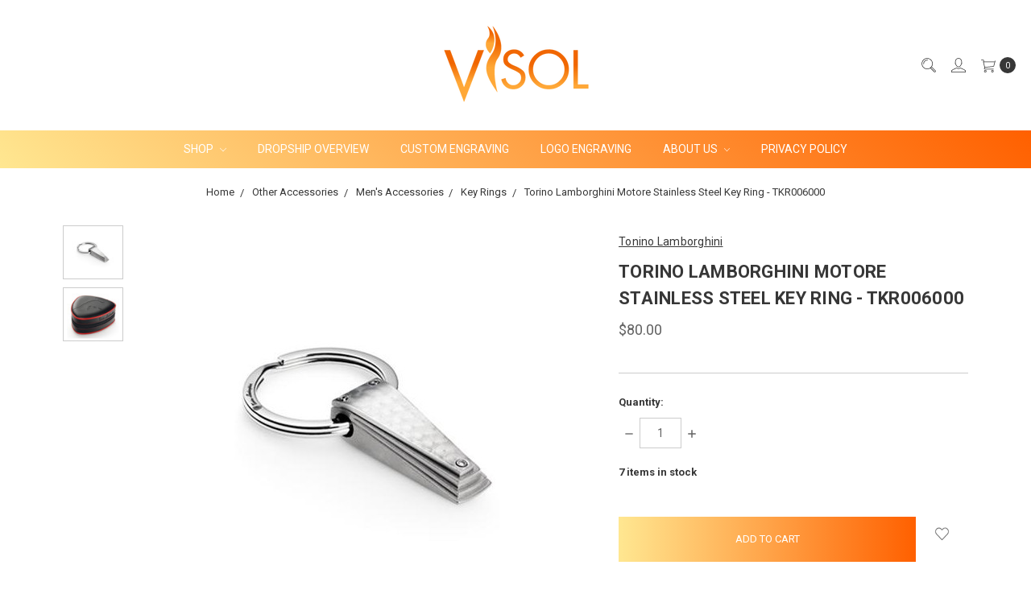

--- FILE ---
content_type: text/html; charset=UTF-8
request_url: https://www.visolproducts.com/torino-lamborghini-motore-stainless-steel-key-ring/
body_size: 21994
content:









<!DOCTYPE html>
<html class="no-js" lang="en">
    <head>
        <title>Torino Lamborghini Motore Stainless Steel Key Ring - TKR006000 - Visol</title>
        <link rel="dns-prefetch preconnect" href="https://cdn11.bigcommerce.com/s-zxgecb4cnj" crossorigin><link rel="dns-prefetch preconnect" href="https://fonts.googleapis.com/" crossorigin><link rel="dns-prefetch preconnect" href="https://fonts.gstatic.com/" crossorigin>
        <meta property="product:price:amount" content="80" /><meta property="product:price:currency" content="USD" /><meta property="og:url" content="https://www.visolproducts.com/torino-lamborghini-motore-stainless-steel-key-ring/" /><meta property="og:site_name" content="Visol" /><meta name="keywords" content="cigar lighters, cigar ashtrays, cigar cases, cigar humidors, cigar cutters, cigarette cases, money clips, cufflinks, business card holders, flasks, flask gift sets, cocktail shakers, wine accessories, moscow mule mugs, water bottles,  bar accessories,  men&#039;s jewelry, coffee mugs"><link rel='canonical' href='https://www.visolproducts.com/torino-lamborghini-motore-stainless-steel-key-ring/' /><meta name='platform' content='bigcommerce.stencil' /><meta property="og:type" content="product" />
<meta property="og:title" content="Torino Lamborghini Motore Stainless Steel Key Ring - TKR006000" />
<meta property="og:description" content="We specialize in personalized wholesale cigar accessories such as cigar lighters, cutters, cases, humidors and ashtrays. We also sell flasks and bar accessories." />
<meta property="og:image" content="https://cdn11.bigcommerce.com/s-zxgecb4cnj/products/5437/images/17261/tkr006000__99455.1596596457.386.513.jpg?c=1" />
<meta property="og:availability" content="instock" />
<meta property="pinterest:richpins" content="enabled" />
        
         

        <link href="https://cdn11.bigcommerce.com/s-zxgecb4cnj/product_images/visol%20favicon-01.png?t=1594226847" rel="shortcut icon">
        <meta name="viewport" content="width=device-width, initial-scale=1">
        <meta name="ft-name" content="Covent Garden">
        <meta name="ft-version" content="2.10.9">
        <meta name="ft-edition" content="Bright">

        <script nonce="">
            // Change document class from no-js to js so we can detect this in css
            document.documentElement.className = document.documentElement.className.replace('no-js', 'js');
        </script>

        <link href="https://fonts.googleapis.com/css?family=Montserrat:400%7CRoboto:700,400&display=swap" rel="stylesheet">
        <link data-stencil-stylesheet href="https://cdn11.bigcommerce.com/s-zxgecb4cnj/stencil/ccf47e50-ee20-013d-d816-42d6f27110fd/e/81691f90-0a3f-0139-47ef-0242ac110013/css/theme-7903e850-14a6-013e-b91c-464f199c97ff.css" rel="stylesheet">


        <!-- Start Tracking Code for analytics_facebook -->

<script>
!function(f,b,e,v,n,t,s){if(f.fbq)return;n=f.fbq=function(){n.callMethod?n.callMethod.apply(n,arguments):n.queue.push(arguments)};if(!f._fbq)f._fbq=n;n.push=n;n.loaded=!0;n.version='2.0';n.queue=[];t=b.createElement(e);t.async=!0;t.src=v;s=b.getElementsByTagName(e)[0];s.parentNode.insertBefore(t,s)}(window,document,'script','https://connect.facebook.net/en_US/fbevents.js');

fbq('set', 'autoConfig', 'false', '663812204630493');
fbq('dataProcessingOptions', ['LDU'], 0, 0);
fbq('init', '663812204630493', {"external_id":"6ec57647-6233-4f07-bc33-bdf891306f23"});
fbq('set', 'agent', 'bigcommerce', '663812204630493');

function trackEvents() {
    var pathName = window.location.pathname;

    fbq('track', 'PageView', {}, "");

    // Search events start -- only fire if the shopper lands on the /search.php page
    if (pathName.indexOf('/search.php') === 0 && getUrlParameter('search_query')) {
        fbq('track', 'Search', {
            content_type: 'product_group',
            content_ids: [],
            search_string: getUrlParameter('search_query')
        });
    }
    // Search events end

    // Wishlist events start -- only fire if the shopper attempts to add an item to their wishlist
    if (pathName.indexOf('/wishlist.php') === 0 && getUrlParameter('added_product_id')) {
        fbq('track', 'AddToWishlist', {
            content_type: 'product_group',
            content_ids: []
        });
    }
    // Wishlist events end

    // Lead events start -- only fire if the shopper subscribes to newsletter
    if (pathName.indexOf('/subscribe.php') === 0 && getUrlParameter('result') === 'success') {
        fbq('track', 'Lead', {});
    }
    // Lead events end

    // Registration events start -- only fire if the shopper registers an account
    if (pathName.indexOf('/login.php') === 0 && getUrlParameter('action') === 'account_created') {
        fbq('track', 'CompleteRegistration', {}, "");
    }
    // Registration events end

    

    function getUrlParameter(name) {
        var cleanName = name.replace(/[\[]/, '\[').replace(/[\]]/, '\]');
        var regex = new RegExp('[\?&]' + cleanName + '=([^&#]*)');
        var results = regex.exec(window.location.search);
        return results === null ? '' : decodeURIComponent(results[1].replace(/\+/g, ' '));
    }
}

if (window.addEventListener) {
    window.addEventListener("load", trackEvents, false)
}
</script>
<noscript><img height="1" width="1" style="display:none" alt="null" src="https://www.facebook.com/tr?id=663812204630493&ev=PageView&noscript=1&a=plbigcommerce1.2&eid="/></noscript>

<!-- End Tracking Code for analytics_facebook -->

<!-- Start Tracking Code for analytics_googleanalytics -->

<!-- Global site tag (gtag.js) - Google Analytics -->
<script async src="https://www.googletagmanager.com/gtag/js?id=UA-51473908-1"></script>
<script>
  window.dataLayer = window.dataLayer || [];
  function gtag(){dataLayer.push(arguments);}
  gtag('js', new Date());

  gtag('config', 'UA-51473908-1');
</script>


<!-- End Tracking Code for analytics_googleanalytics -->

<!-- Start Tracking Code for analytics_siteverification -->

<script async src="https://www.googletagmanager.com/gtag/js?id=UA-51473908-1"></script>
<script>
window.dataLayer = window.dataLayer || [];
function gtag(){dataLayer.push(arguments);}
gtag('js', new Date());
gtag('config', 'AW-474433582');

function trackEcommerce() {
    function gaAddTrans(orderID, store, total, tax, shipping, city, state, country, currency, channelInfo) {
        var transaction = {
            id: orderID,
            affiliation: store,
            revenue: total,
            tax: tax,
            shipping: shipping,
            city: city,
            state: state,
            country: country
        };

        if (currency) {
            transaction.currency = currency;
        }

        ga('ecommerce:addTransaction', transaction);
    }
    
    function gaAddItems(orderID, sku, product, variation, price, qty) {
        ga('ecommerce:addItem', {
            id: orderID,
            sku: sku,
            name: product,
            category: variation,
            price: price,
            quantity: qty
        });
    }

    function gaTrackTrans() {
        ga('ecommerce:send');
    }

    function gtagAddTrans(orderID, store, total, tax, shipping, city, state, country, currency, channelInfo) {
        this.transaction = {
            transaction_id: orderID,
            affiliation: store,
            value: total,
            tax: tax,
            shipping: shipping,
            items: []
        };

        if (currency) {
            this.transaction.currency = currency;
        }
    }

    function gtagAddItem(orderID, sku, product, variation, price, qty) {
        this.transaction.items.push({
            id: sku,
            name: product,
            category: variation,
            price: price,
            quantity: qty
        });
    }

    function gtagTrackTrans() {
        gtag('event', 'purchase', this.transaction);
        gtag('event', 'conversion', {
            'send_to': 'AW-474433582/gkVLCLjJuOwBEK6QneIB',
            'value': this.transaction.value,
            'transaction_id': this.transaction.transaction_id,
        });
        this.transaction = null;
    }

    if (typeof gtag === 'function') {
        this._addTrans = gtagAddTrans;
        this._addItem = gtagAddItem;
        this._trackTrans = gtagTrackTrans;
    } else if (typeof ga === 'function') {
        this._addTrans = gaAddTrans;
        this._addItem = gaAddItems;
        this._trackTrans = gaTrackTrans;
    }
}

var pageTracker = new trackEcommerce();

</script>  

<!-- End Tracking Code for analytics_siteverification -->


<script type="text/javascript" src="https://checkout-sdk.bigcommerce.com/v1/loader.js" defer ></script>
<script src="https://www.google.com/recaptcha/api.js" async defer></script>
<script type="text/javascript">
var BCData = {"product_attributes":{"sku":"TKR006000","upc":null,"mpn":null,"gtin":null,"weight":null,"base":true,"image":null,"price":{"without_tax":{"formatted":"$80.00","value":80,"currency":"USD"},"tax_label":"Tax"},"stock":7,"instock":true,"stock_message":null,"purchasable":true,"purchasing_message":null,"call_for_price_message":null}};
</script>

<script nonce="">
(function () {
    var xmlHttp = new XMLHttpRequest();

    xmlHttp.open('POST', 'https://bes.gcp.data.bigcommerce.com/nobot');
    xmlHttp.setRequestHeader('Content-Type', 'application/json');
    xmlHttp.send('{"store_id":"1001249625","timezone_offset":"-5.0","timestamp":"2026-01-21T14:51:23.58422200Z","visit_id":"7db17e54-c350-463e-81dc-2e5da13a73d4","channel_id":1}');
})();
</script>

        

        
        
        
        
        
        
        
        
        
        
        
        <!-- snippet location htmlhead -->

                    <link href="https://cdn11.bigcommerce.com/s-zxgecb4cnj/images/stencil/500x500/products/5437/17261/tkr006000__99455.1596596457.jpg?c=1" rel="preload" as="image" fetchpriority="high">

    </head>
    <body class=" gradient">
        <!-- snippet location header -->
        <svg data-src="https://cdn11.bigcommerce.com/s-zxgecb4cnj/stencil/ccf47e50-ee20-013d-d816-42d6f27110fd/e/81691f90-0a3f-0139-47ef-0242ac110013/img/icon-sprite.svg" class="icons-svg-sprite"></svg>

            <div data-content-region="above_header_banner"></div>
<div data-content-region="above_header--global"></div>
<div data-content-region="above_header"></div>
<header class="header  " role="banner">
    <a href="#" class="mobileMenu-toggle" data-mobile-menu-toggle="menu">
        <span class="mobileMenu-toggleIcon">Toggle menu</span>
    </a>
    <div class="header-top position--center ">
        <nav class="navUser left">
    <ul class="navUser-section" data-topbar data-options="sticky_on:large">
            </ul>
</nav>
<nav class="navUser right sticky">
    <ul class="navUser-section navUser-section--alt">
        <li class="navUser-item navUser-item--search">
            <a class="navUser-action navUser-action--quickSearch" href="#" data-search="quickSearch" aria-controls="quickSearch" aria-label="Search" aria-expanded="false"><i class="icon user-icon" aria-hidden="true"><svg><use xlink:href="#icon-search" /></svg></i><i class="icon replace-icon" aria-hidden="true"><svg><use xlink:href="#icon-search" /></svg></i></a>
            <div class="dropdown dropdown--quickSearch" id="quickSearch" aria-hidden="true" tabindex="-1" data-prevent-quick-search-close>
                <div class="container">
    <!-- snippet location forms_search -->
    <form class="form" action="/search.php">
        <fieldset class="form-fieldset">
            <div class="form-field">
                <label class="is-srOnly" for="search_query">Search</label>
                <input class="form-input" data-search-quick name="search_query" id="search_query" data-error-message="Search field cannot be empty." placeholder="Search the store" autocomplete="off">
            </div>
        </fieldset>
    </form>
    <a class="modal-close" aria-label="Close" data-drop-down-close role="button">
        <span aria-hidden="true">&#215;</span>
    </a>
</div>
<div class="resultsContainer" id="qsResults">
    <section class="quickSearchResults" data-bind="html: results"></section>
</div>
            </div>
        </li>
        <li class="navUser-item navUser-item--account">
                <a class="navUser-action" href="/login.php" aria-label="Sign in"><i class="icon" aria-hidden="true"><svg><use xlink:href="#icon-account" /></svg></i></a>
        </li>
        <li class="navUser-item navUser-item--cart">
            <a
                class="navUser-action"
                data-cart-preview
                data-dropdown="cart-preview-dropdown"
                data-options="align:right"
                href="/cart.php"
                aria-label="cart.nav_aria_label">
                <span class="navUser-item-cartLabel"><i class="icon" aria-hidden="true"><svg><use xlink:href="#icon-cart" /></svg></i></span> <span class="countPill cart-quantity"></span>
            </a>

            <div class="dropdown-menu" id="cart-preview-dropdown" data-dropdown-content aria-hidden="true"></div>
        </li>
    </ul>
</nav>

        <div class="header-logo header-logo--center sticky ">
            <a href="https://www.visolproducts.com/" data-topbar data-options="sticky_on: large">
                <span class="header-logo-text with-image">
                    <img class="header-logo-image"
                    src="https://cdn11.bigcommerce.com/s-zxgecb4cnj/images/stencil/350x110/visol-logo-2020-01_1594223634__63568.original.png"
                    srcset="https://cdn11.bigcommerce.com/s-zxgecb4cnj/images/stencil/350x110/visol-logo-2020-01_1594223634__63568.original.png"
                    alt="Visol"
                    title="Visol">
                </span>
</a>
        </div>

    </div>

    <div data-content-region="header_above_navigation"></div>
        <div class="navPages-container sticky" id="menu" data-menu>
            <nav class="navPages top-bar" data-topbar role="navigation" data-options="sticky_on: large;">
    <div class="navPages-quickSearch">
        <!-- snippet location forms_search -->
<form class="form"  action="/search.php">
    <fieldset class="form-fieldset">
        <div class="form-field">
            <label class="form-label is-srOnly" for="search_query_adv">Search Keyword:</label>
            <div class="form-prefixPostfix wrap">
                <input class="form-input" id="search_query_adv" name="search_query_adv" value="">
                <input class="button button--primary form-prefixPostfix-button--postfix" type="submit" value="Search">
            </div>
        </div>
    </fieldset>
</form>
    </div>
    <ul class="navPages-list navPages-list-depth-max simple--enclosed">
            <li class="navPages-item navPages-enclosed-root">
                <a class="navPages-action navPages-action-depth-max has-subMenu is-root" href="" data-collapsible="navPages-main">
                    Shop <i class="icon navPages-action-moreIcon" aria-hidden="true"><svg><use xlink:href="#icon-chevron-down" /></svg></i>
                </a>
                <div class="navPage-subMenu navPage-subMenu-horizontal" id="navPages-main" aria-hidden="true" tabindex="-1">
                    <ul class="navPage-subMenu-list">
                                        <li class="navPage-subMenu-item-child">
        <a class="navPage-subMenu-action navPages-action navPages-action-depth-max has-subMenu" href="https://www.visolproducts.com/cigar-lighters/" data-collapsible="navPages-24">
            Cigar Lighters <i class="icon navPages-action-moreIcon" aria-hidden="true"><svg><use xlink:href="#icon-chevron-down" /></svg></i>
        </a>
        <div class="navPage-subMenu navPage-subMenu-horizontal" id="navPages-24" aria-hidden="true" tabindex="-1">
            <ul class="navPage-subMenu-list">
                    <li class="navPage-subMenu-item-child">
        <a class="navPage-subMenu-action navPages-action" href="https://www.visolproducts.com/cigar-lighters/flat-flame-cigar-lighters/">Flat Flame Cigar Lighters</a>
</li>
                    <li class="navPage-subMenu-item-child">
        <a class="navPage-subMenu-action navPages-action" href="https://www.visolproducts.com/lighters/single-jet-cigar-lighters/">Single Jet Cigar Lighters</a>
</li>
                    <li class="navPage-subMenu-item-child">
        <a class="navPage-subMenu-action navPages-action" href="https://www.visolproducts.com/lighters/dual-jet-flame-cigar-lighters/">Dual Jet Cigar Lighters</a>
</li>
                    <li class="navPage-subMenu-item-child">
        <a class="navPage-subMenu-action navPages-action" href="https://www.visolproducts.com/cigar-accessories/cigar-lighters/triple-quad-jet-cigar-lighters/">Triple &amp; Quad Jet Cigar Lighters</a>
</li>
                    <li class="navPage-subMenu-item-child">
        <a class="navPage-subMenu-action navPages-action" href="https://www.visolproducts.com/lighters/new-category/">Table Lighters</a>
</li>
                    <li class="navPage-subMenu-item-child">
        <a class="navPage-subMenu-action navPages-action" href="https://www.visolproducts.com/lighters/new-category-4/">Flint Lighters</a>
</li>
                    <li class="navPage-subMenu-item-child">
        <a class="navPage-subMenu-action navPages-action" href="https://www.visolproducts.com/lighters/new-category-3/">Pipe Lighters</a>
</li>
                    <li class="navPage-subMenu-item-child">
        <a class="navPage-subMenu-action navPages-action" href="https://www.visolproducts.com/lighters/lighter-accessories/">Lighter Accessories</a>
</li>
            </ul>
        </div>
</li>
                                        <li class="navPage-subMenu-item-child">
        <a class="navPage-subMenu-action navPages-action navPages-action-depth-max has-subMenu" href="https://www.visolproducts.com/cigar-cutters/" data-collapsible="navPages-59">
            Cigar Cutters <i class="icon navPages-action-moreIcon" aria-hidden="true"><svg><use xlink:href="#icon-chevron-down" /></svg></i>
        </a>
        <div class="navPage-subMenu navPage-subMenu-horizontal" id="navPages-59" aria-hidden="true" tabindex="-1">
            <ul class="navPage-subMenu-list">
                    <li class="navPage-subMenu-item-child">
        <a class="navPage-subMenu-action navPages-action" href="https://www.visolproducts.com/cigar-accessories/cigar-cutters/double-guillotine-cigar-cutters/">Double Guillotine Cigar Cutters</a>
</li>
                    <li class="navPage-subMenu-item-child">
        <a class="navPage-subMenu-action navPages-action" href="https://www.visolproducts.com/cigar-accessories/cigar-cutters/wedge-cutters/">Wedge Cutters</a>
</li>
                    <li class="navPage-subMenu-item-child">
        <a class="navPage-subMenu-action navPages-action" href="https://www.visolproducts.com/cigar-accessories/cigar-cutters/cigar-punch/">Cigar Punch</a>
</li>
                    <li class="navPage-subMenu-item-child">
        <a class="navPage-subMenu-action navPages-action" href="https://www.visolproducts.com/cigar-accessories/cigar-cutters/single-blade-cigar-cutters/">Single Blade Cigar Cutters</a>
</li>
            </ul>
        </div>
</li>
                                        <li class="navPage-subMenu-item-child">
        <a class="navPage-subMenu-action navPages-action navPages-action-depth-max has-subMenu" href="https://www.visolproducts.com/cigar-cases/" data-collapsible="navPages-58">
            Cigar Cases <i class="icon navPages-action-moreIcon" aria-hidden="true"><svg><use xlink:href="#icon-chevron-down" /></svg></i>
        </a>
        <div class="navPage-subMenu navPage-subMenu-horizontal" id="navPages-58" aria-hidden="true" tabindex="-1">
            <ul class="navPage-subMenu-list">
                    <li class="navPage-subMenu-item-child">
        <a class="navPage-subMenu-action navPages-action" href="https://www.visolproducts.com/cigar-accessories/cigar-cases/leather-cigar-cases/">Leather Cigar Cases</a>
</li>
                    <li class="navPage-subMenu-item-child">
        <a class="navPage-subMenu-action navPages-action" href="https://www.visolproducts.com/cigar-accessories/cigar-cases/metal-cigar-cases/">Metal Cigar Cases</a>
</li>
                    <li class="navPage-subMenu-item-child">
        <a class="navPage-subMenu-action navPages-action" href="https://www.visolproducts.com/cigar-cases/carbon-fiber-cigar-cases/">Carbon Fiber Cigar Cases</a>
</li>
                    <li class="navPage-subMenu-item-child">
        <a class="navPage-subMenu-action navPages-action" href="https://www.visolproducts.com/cigar-accessories/cigar-cases/wood-cigar-cases/">Wood Cigar Cases</a>
</li>
            </ul>
        </div>
</li>
                                        <li class="navPage-subMenu-item-child">
        <a class="navPage-subMenu-action navPages-action navPages-action-depth-max has-subMenu" href="https://www.visolproducts.com/cigar-humidors/" data-collapsible="navPages-60">
            Cigar Humidors <i class="icon navPages-action-moreIcon" aria-hidden="true"><svg><use xlink:href="#icon-chevron-down" /></svg></i>
        </a>
        <div class="navPage-subMenu navPage-subMenu-horizontal" id="navPages-60" aria-hidden="true" tabindex="-1">
            <ul class="navPage-subMenu-list">
                    <li class="navPage-subMenu-item-child">
        <a class="navPage-subMenu-action navPages-action" href="https://www.visolproducts.com/cigar-accessories/cigar-humidors/desktop-humidors/">Desktop Humidors</a>
</li>
                    <li class="navPage-subMenu-item-child">
        <a class="navPage-subMenu-action navPages-action" href="https://www.visolproducts.com/cigar-accessories/cigar-humidors/travel-humidors/">Travel Humidors</a>
</li>
                    <li class="navPage-subMenu-item-child">
        <a class="navPage-subMenu-action navPages-action" href="https://www.visolproducts.com/cigar-accessories/cigar-humidors/humidor-accessories/">Humidor Accessories</a>
</li>
            </ul>
        </div>
</li>
                                        <li class="navPage-subMenu-item-child">
        <a class="navPage-subMenu-action navPages-action navPages-action-depth-max has-subMenu" href="https://www.visolproducts.com/cigar-ashtrays/" data-collapsible="navPages-238">
            Cigar Ashtrays <i class="icon navPages-action-moreIcon" aria-hidden="true"><svg><use xlink:href="#icon-chevron-down" /></svg></i>
        </a>
        <div class="navPage-subMenu navPage-subMenu-horizontal" id="navPages-238" aria-hidden="true" tabindex="-1">
            <ul class="navPage-subMenu-list">
                    <li class="navPage-subMenu-item-child">
        <a class="navPage-subMenu-action navPages-action" href="https://www.visolproducts.com/cigar-ashtrays/ceramic-ashtrays/">Ceramic Ashtrays</a>
</li>
                    <li class="navPage-subMenu-item-child">
        <a class="navPage-subMenu-action navPages-action" href="https://www.visolproducts.com/cigar-ashtrays/metal-and-wood-ashtrays/">Metal and Wood Ashtrays</a>
</li>
                    <li class="navPage-subMenu-item-child">
        <a class="navPage-subMenu-action navPages-action" href="https://www.visolproducts.com/cigar-ashtrays/crystal-ashtrays/">Crystal Ashtrays</a>
</li>
            </ul>
        </div>
</li>
                                        <li class="navPage-subMenu-item-child">
        <a class="navPage-subMenu-action navPages-action navPages-action-depth-max has-subMenu" href="https://www.visolproducts.com/retail-display-packages/" data-collapsible="navPages-270">
            Retail Display Packages <i class="icon navPages-action-moreIcon" aria-hidden="true"><svg><use xlink:href="#icon-chevron-down" /></svg></i>
        </a>
        <div class="navPage-subMenu navPage-subMenu-horizontal" id="navPages-270" aria-hidden="true" tabindex="-1">
            <ul class="navPage-subMenu-list">
                    <li class="navPage-subMenu-item-child">
        <a class="navPage-subMenu-action navPages-action" href="https://www.visolproducts.com/retail-display-packages/cutter-prepacks/">Cutter Prepacks</a>
</li>
                    <li class="navPage-subMenu-item-child">
        <a class="navPage-subMenu-action navPages-action" href="https://www.visolproducts.com/retail-display-packages/lighter-prepacks/">Lighter Prepacks</a>
</li>
                    <li class="navPage-subMenu-item-child">
        <a class="navPage-subMenu-action navPages-action" href="https://www.visolproducts.com/retail-display-packages/tower-displays/">Tower &amp; Prepack Displays</a>
</li>
            </ul>
        </div>
</li>
                                        <li class="navPage-subMenu-item-child">
        <a class="navPage-subMenu-action navPages-action" href="https://www.visolproducts.com/cigar-accessory-gift-sets/">Cigar Accessory Gift Sets</a>
</li>
                                        <li class="navPage-subMenu-item-child">
        <a class="navPage-subMenu-action navPages-action navPages-action-depth-max has-subMenu" href="https://www.visolproducts.com/other-accessories/" data-collapsible="navPages-328">
            Other Accessories <i class="icon navPages-action-moreIcon" aria-hidden="true"><svg><use xlink:href="#icon-chevron-down" /></svg></i>
        </a>
        <div class="navPage-subMenu navPage-subMenu-horizontal" id="navPages-328" aria-hidden="true" tabindex="-1">
            <ul class="navPage-subMenu-list">
                    <li class="navPage-subMenu-item-child">
        <a class="navPage-subMenu-action navPages-action navPages-action-depth-max has-subMenu" href="https://www.visolproducts.com/other-accessories/apparel/" data-collapsible="navPages-337">
            Apparel <i class="icon navPages-action-moreIcon" aria-hidden="true"><svg><use xlink:href="#icon-chevron-down" /></svg></i>
        </a>
        <div class="navPage-subMenu navPage-subMenu-horizontal" id="navPages-337" aria-hidden="true" tabindex="-1">
            <ul class="navPage-subMenu-list">
                    <li class="navPage-subMenu-item-child">
        <a class="navPage-subMenu-action navPages-action" href="https://www.visolproducts.com/other-accessories/apparel/caps/">Caps</a>
</li>
                    <li class="navPage-subMenu-item-child">
        <a class="navPage-subMenu-action navPages-action" href="https://www.visolproducts.com/other-accessories/apparel/shirts/">Shirts</a>
</li>
                    <li class="navPage-subMenu-item-child">
        <a class="navPage-subMenu-action navPages-action" href="https://www.visolproducts.com/other-accessories/apparel/tees/">Tees</a>
</li>
            </ul>
        </div>
</li>
                    <li class="navPage-subMenu-item-child">
        <a class="navPage-subMenu-action navPages-action" href="https://www.visolproducts.com/other-accessories/travel-mugs-tumblers/">Travel Mugs &amp; Tumblers</a>
</li>
                    <li class="navPage-subMenu-item-child">
        <a class="navPage-subMenu-action navPages-action navPages-action-depth-max has-subMenu" href="https://www.visolproducts.com/other-accessories/bar-wine-accessories/" data-collapsible="navPages-36">
            Bar &amp; Wine Accessories <i class="icon navPages-action-moreIcon" aria-hidden="true"><svg><use xlink:href="#icon-chevron-down" /></svg></i>
        </a>
        <div class="navPage-subMenu navPage-subMenu-horizontal" id="navPages-36" aria-hidden="true" tabindex="-1">
            <ul class="navPage-subMenu-list">
                    <li class="navPage-subMenu-item-child">
        <a class="navPage-subMenu-action navPages-action" href="https://www.visolproducts.com/other-accessories/bar-wine-accessories/flasks/">Flasks</a>
</li>
                    <li class="navPage-subMenu-item-child">
        <a class="navPage-subMenu-action navPages-action" href="https://www.visolproducts.com/bar-accessories/new-category-2/">Beer Growlers</a>
</li>
                    <li class="navPage-subMenu-item-child">
        <a class="navPage-subMenu-action navPages-action" href="https://www.visolproducts.com/bar-accessories/new-category-3/">Beer Mugs &amp; Accessories</a>
</li>
                    <li class="navPage-subMenu-item-child">
        <a class="navPage-subMenu-action navPages-action" href="https://www.visolproducts.com/bar-accessories/new-category-4/">Bar Tools</a>
</li>
                    <li class="navPage-subMenu-item-child">
        <a class="navPage-subMenu-action navPages-action" href="https://www.visolproducts.com/bar-accessories/new-category/">Cocktail Shakers</a>
</li>
                    <li class="navPage-subMenu-item-child">
        <a class="navPage-subMenu-action navPages-action" href="https://www.visolproducts.com/bar-accessories/new-category-1/">Moscow Mule Mugs</a>
</li>
                    <li class="navPage-subMenu-item-child">
        <a class="navPage-subMenu-action navPages-action" href="https://www.visolproducts.com/bar-wine-accessories/wine-accessories/">Wine Accessories</a>
</li>
            </ul>
        </div>
</li>
                    <li class="navPage-subMenu-item-child">
        <a class="navPage-subMenu-action navPages-action" href="https://www.visolproducts.com/other-accessories/home-kitchen-accessories/">Home &amp; Kitchen Accessories</a>
</li>
                    <li class="navPage-subMenu-item-child">
        <a class="navPage-subMenu-action navPages-action navPages-action-depth-max has-subMenu" href="https://www.visolproducts.com/other-accessories/mens-accessories/" data-collapsible="navPages-40">
            Men&#x27;s Accessories <i class="icon navPages-action-moreIcon" aria-hidden="true"><svg><use xlink:href="#icon-chevron-down" /></svg></i>
        </a>
        <div class="navPage-subMenu navPage-subMenu-horizontal" id="navPages-40" aria-hidden="true" tabindex="-1">
            <ul class="navPage-subMenu-list">
                    <li class="navPage-subMenu-item-child">
        <a class="navPage-subMenu-action navPages-action" href="https://www.visolproducts.com/mens-accessories/mens-jewelry/">Men&#x27;s Jewelry</a>
</li>
                    <li class="navPage-subMenu-item-child">
        <a class="navPage-subMenu-action navPages-action" href="https://www.visolproducts.com/mens-accessories/new-category-2/">Money Clips &amp; Wallets</a>
</li>
                    <li class="navPage-subMenu-item-child">
        <a class="navPage-subMenu-action navPages-action" href="https://www.visolproducts.com/mens-accessories/pocket-knives/">Pocket Knives</a>
</li>
                    <li class="navPage-subMenu-item-child">
        <a class="navPage-subMenu-action navPages-action" href="https://www.visolproducts.com/mens-accessories/new-category-1/">Watches</a>
</li>
                    <li class="navPage-subMenu-item-child">
        <a class="navPage-subMenu-action navPages-action" href="https://www.visolproducts.com/mens-accessories/key-rings/">Key Rings</a>
</li>
                    <li class="navPage-subMenu-item-child">
        <a class="navPage-subMenu-action navPages-action" href="https://www.visolproducts.com/mens-accessories/miscellaneous-accessories/">Miscellaneous Accessories</a>
</li>
            </ul>
        </div>
</li>
                    <li class="navPage-subMenu-item-child">
        <a class="navPage-subMenu-action navPages-action navPages-action-depth-max has-subMenu" href="https://www.visolproducts.com/other-accessories/womens-accessories/" data-collapsible="navPages-41">
            Women&#x27;s Accessories <i class="icon navPages-action-moreIcon" aria-hidden="true"><svg><use xlink:href="#icon-chevron-down" /></svg></i>
        </a>
        <div class="navPage-subMenu navPage-subMenu-horizontal" id="navPages-41" aria-hidden="true" tabindex="-1">
            <ul class="navPage-subMenu-list">
                    <li class="navPage-subMenu-item-child">
        <a class="navPage-subMenu-action navPages-action" href="https://www.visolproducts.com/womens-accessories/perfume-atomizers/">Perfume Atomizers</a>
</li>
                    <li class="navPage-subMenu-item-child">
        <a class="navPage-subMenu-action navPages-action" href="https://www.visolproducts.com/womens-accessories/miscellaneous-womens-accessories/">Miscellaneous Women&#x27;s Accessories</a>
</li>
            </ul>
        </div>
</li>
                    <li class="navPage-subMenu-item-child">
        <a class="navPage-subMenu-action navPages-action" href="https://www.visolproducts.com/other-accessories/cigar-accessories/">Cigar Accessories</a>
</li>
                    <li class="navPage-subMenu-item-child">
        <a class="navPage-subMenu-action navPages-action navPages-action-depth-max has-subMenu" href="https://www.visolproducts.com/other-accessories/cigarette-accessories/" data-collapsible="navPages-221">
            Cigarette Accessories <i class="icon navPages-action-moreIcon" aria-hidden="true"><svg><use xlink:href="#icon-chevron-down" /></svg></i>
        </a>
        <div class="navPage-subMenu navPage-subMenu-horizontal" id="navPages-221" aria-hidden="true" tabindex="-1">
            <ul class="navPage-subMenu-list">
                    <li class="navPage-subMenu-item-child">
        <a class="navPage-subMenu-action navPages-action" href="https://www.visolproducts.com/cigarette-accessories/cigarette-ashtrays/">Cigarette Ashtrays</a>
</li>
                    <li class="navPage-subMenu-item-child">
        <a class="navPage-subMenu-action navPages-action" href="https://www.visolproducts.com/cigarette-lighters/">Cigarette Lighters</a>
</li>
            </ul>
        </div>
</li>
            </ul>
        </div>
</li>
                                        <li class="navPage-subMenu-item-child">
        <a class="navPage-subMenu-action navPages-action navPages-action-depth-max has-subMenu" href="https://www.visolproducts.com/clearance/-1/" data-collapsible="navPages-1682">
            Clearance <i class="icon navPages-action-moreIcon" aria-hidden="true"><svg><use xlink:href="#icon-chevron-down" /></svg></i>
        </a>
        <div class="navPage-subMenu navPage-subMenu-horizontal" id="navPages-1682" aria-hidden="true" tabindex="-1">
            <ul class="navPage-subMenu-list">
                    <li class="navPage-subMenu-item-child">
        <a class="navPage-subMenu-action navPages-action" href="https://www.visolproducts.com/clearance/cigar-ashtrays-clearance/">Cigar Ashtrays Clearance</a>
</li>
                    <li class="navPage-subMenu-item-child">
        <a class="navPage-subMenu-action navPages-action" href="https://www.visolproducts.com/clearance/cigar-cases-clearance/">Cigar Cases Clearance</a>
</li>
                    <li class="navPage-subMenu-item-child">
        <a class="navPage-subMenu-action navPages-action" href="https://www.visolproducts.com/clearance/cigar-cutters-clearance/">Cigar Cutters Clearance</a>
</li>
                    <li class="navPage-subMenu-item-child">
        <a class="navPage-subMenu-action navPages-action" href="https://www.visolproducts.com/clearance/cigar-lighters-clearance/">Cigar Lighters Clearance</a>
</li>
            </ul>
        </div>
</li>
                    </ul>
                </div>
            </li>
                 <li class="navPages-item navPages-content-page">
                         <a class="navPages-action" href="https://www.visolproducts.com/dropship-overview/">Dropship Overview</a>
                 </li>
                 <li class="navPages-item navPages-content-page">
                         <a class="navPages-action" href="https://www.visolproducts.com/custom-engraving/">Custom Engraving</a>
                 </li>
                 <li class="navPages-item navPages-content-page">
                         <a class="navPages-action" href="https://www.visolproducts.com/logo-engraving/">Logo Engraving</a>
                 </li>
                 <li class="navPages-item navPages-content-page">
                         <a class="navPages-action navPages-action-depth-max has-subMenu is-root" href="https://www.visolproducts.com/about-us/" data-collapsible="navPages-p3">
        About Us <i class="icon navPages-action-moreIcon" aria-hidden="true"><svg><use xlink:href="#icon-chevron-down" /></svg></i>
    </a>
    <div class="navPage-subMenu navPage-subMenu-horizontal" id="navPages-p3" aria-hidden="true" tabindex="-1">
    <ul class="navPage-subMenu-list">
            <li class="navPage-subMenu-item-child">
                    <a class="navPage-subMenu-action navPages-action" href="https://www.visolproducts.com/faq/">FAQ</a>
            </li>
            <li class="navPage-subMenu-item-child">
                    <a class="navPage-subMenu-action navPages-action" href="https://www.visolproducts.com/shipping-returns/">Shipping &amp; Returns</a>
            </li>
            <li class="navPage-subMenu-item-child">
                    <a class="navPage-subMenu-action navPages-action" href="https://www.visolproducts.com/contact-us/">Contact Us</a>
            </li>
    </ul>
</div>
                 </li>
                 <li class="navPages-item navPages-content-page">
                         <a class="navPages-action" href="https://www.visolproducts.com/privacy-policy/">Privacy Policy</a>
                 </li>
    </ul>
    <ul class="navPages-list navPages-list--user">
            <li class="navPages-item">
                <a class="navPages-action" href="/login.php">Sign in</a>
                    or <a class="navPages-action" href="/login.php?action=create_account">Register</a>
            </li>
    </ul>
</nav>
        </div>
</header>
<div data-content-region="below_header--global"></div>
<div data-content-region="below_header"></div>
<div data-content-region="header_bottom"></div>
        <div class="body " data-currency-code="USD">
     
    <div class="container">
            <ul class="breadcrumbs">
        <li class="breadcrumb ">
                <a href="https://www.visolproducts.com/" class="breadcrumb-label"><span>Home</span></a>
        </li>
        <li class="breadcrumb ">
                <a href="https://www.visolproducts.com/other-accessories/" class="breadcrumb-label"><span>Other Accessories</span></a>
        </li>
        <li class="breadcrumb ">
                <a href="https://www.visolproducts.com/other-accessories/mens-accessories/" class="breadcrumb-label"><span>Men&#x27;s Accessories</span></a>
        </li>
        <li class="breadcrumb ">
                <a href="https://www.visolproducts.com/mens-accessories/key-rings/" class="breadcrumb-label"><span>Key Rings</span></a>
        </li>
        <li class="breadcrumb is-active breadcrumb--product">
                <a href="https://www.visolproducts.com/torino-lamborghini-motore-stainless-steel-key-ring/" class="breadcrumb-label"><span>Torino Lamborghini Motore Stainless Steel Key Ring - TKR006000</span></a>
        </li>
</ul>
<script type="application/ld+json"  nonce="">
    {
        "@context": "https://schema.org",
        "@type": "BreadcrumbList",
        "itemListElement":
        [
            {
                "@type": "ListItem",
                "position": 1,
                "item": {
                    "@id": "https://www.visolproducts.com/",
                    "name": "Home"
                }
            },
            {
                "@type": "ListItem",
                "position": 2,
                "item": {
                    "@id": "https://www.visolproducts.com/other-accessories/",
                    "name": "Other Accessories"
                }
            },
            {
                "@type": "ListItem",
                "position": 3,
                "item": {
                    "@id": "https://www.visolproducts.com/other-accessories/mens-accessories/",
                    "name": "Men's Accessories"
                }
            },
            {
                "@type": "ListItem",
                "position": 4,
                "item": {
                    "@id": "https://www.visolproducts.com/mens-accessories/key-rings/",
                    "name": "Key Rings"
                }
            },
            {
                "@type": "ListItem",
                "position": 5,
                "item": {
                    "@id": "https://www.visolproducts.com/torino-lamborghini-motore-stainless-steel-key-ring/",
                    "name": "Torino Lamborghini Motore Stainless Steel Key Ring - TKR006000"
                }
            }
        ]
    }
</script>

    <div>
        <div class="productView" >

    <section class="productView-details">
        <div class="productView-product">
                <div class="card-tags">
                </div>
                <div data-content-region="product_above_brand"></div>
                <h2 class="productView-brand">
                    <a href="https://www.visolproducts.com/tonino-lamborghini/"><span>Tonino Lamborghini</span></a>
                </h2>
            <div data-content-region="product_above_title"></div>
            <h1 class="productView-title">Torino Lamborghini Motore Stainless Steel Key Ring - TKR006000</h1>
            <div data-content-region="product_below_title"></div>
            <div class="productView-price">
                    
        <div class="price-section price-section--withoutTax rrp-price--withoutTax pricing-details--hidden">
            MSRP:
            <span data-product-rrp-price-without-tax class="price price--rrp">
                
            </span>
        </div>
        <div class="price-flex">
        <div class="price-section price-section--withoutTax non-sale-price--withoutTax pricing-details--hidden">
            
            <span data-product-non-sale-price-without-tax class="price price--non-sale">
                
            </span>
        </div>
        <div class="price-section price-section--withoutTax">
            <span class="price-label ">
                
            </span>
            <span class="price-now-label pricing-details--hidden">
                Your Price:
            </span>
            <span data-product-price-without-tax class="price price--withoutTax">$80.00</span>
        </div>
        </div>
         <div class="price-section price-section--saving price pricing-details--hidden">
                <span class="price">(You save</span>
                <span data-product-price-saved class="price price--saving">
                    
                </span>
                <span class="price">)</span>
         </div>
            </div>
            <div data-content-region="product_below_price"><div data-layout-id="9c20348f-ccb9-4fd8-8b32-41b3ddf95b2d">       <div data-widget-id="881e9802-661b-4438-8de0-32c0c1444571" data-placement-id="63bcdbf4-74ac-489e-809a-0babc0608c49" data-placement-status="ACTIVE"><style media="screen">
  #banner-region- {
    display: block;
    width: 100%;
    max-width: 545px;
  }
</style>

<div id="banner-region-">
  <div data-pp-message="" data-pp-style-logo-position="left" data-pp-style-logo-type="inline" data-pp-style-text-color="black" data-pp-style-text-size="12" id="paypal-commerce-proddetails-messaging-banner">
  </div>
  <script defer="" nonce="">
    (function () {
      // Price container with data-product-price-with-tax has bigger priority for product amount calculations
      const priceContainer = document.querySelector('[data-product-price-with-tax]')?.innerText
        ? document.querySelector('[data-product-price-with-tax]')
        : document.querySelector('[data-product-price-without-tax]');

      if (priceContainer) {
        renderMessageIfPossible();

        const config = {
          childList: true,    // Observe direct child elements
          subtree: true,      // Observe all descendants
          attributes: false,  // Do not observe attribute changes
        };

        const observer = new MutationObserver((mutationsList) => {
          if (mutationsList.length > 0) {
            renderMessageIfPossible();
          }
        });

        observer.observe(priceContainer, config);
      }

      function renderMessageIfPossible() {
        const amount = getPriceAmount(priceContainer.innerText)[0];

        if (amount) {
          renderMessage({ amount });
        }
      }

      function getPriceAmount(text) {
        /*
         INFO:
         - extracts a string from a pattern: [number][separator][number][separator]...
           [separator] - any symbol but a digit, including whitespaces
         */
        const pattern = /\d+(?:[^\d]\d+)+(?!\d)/g;
        const matches = text.match(pattern);
        const results = [];

        // if there are no matches
        if (!matches?.length) {
          const amount = text.replace(/[^\d]/g, '');

          if (!amount) return results;

          results.push(amount);

          return results;
        }

        matches.forEach(str => {
          const sepIndexes = [];

          for (let i = 0; i < str.length; i++) {
            // find separator index and push to array
            if (!/\d/.test(str[i])) {
              sepIndexes.push(i);
            }
          }
          if (sepIndexes.length === 0) return;
          // assume the last separator is the decimal
          const decIndex = sepIndexes[sepIndexes.length - 1];

          // cut the substr to the separator with replacing non-digit chars
          const intSubstr = str.slice(0, decIndex).replace(/[^\d]/g, '');
          // cut the substr after the separator with replacing non-digit chars
          const decSubstr = str.slice(decIndex + 1).replace(/[^\d]/g, '');

          if (!intSubstr) return;

          const amount = decSubstr ? `${intSubstr}.${decSubstr}` : intSubstr;
          // to get floating point number
          const number = parseFloat(amount);

          if (!isNaN(number)) {
            results.push(String(number));
          }
        });

        return results;
      }

      function loadScript(src, attributes) {
        return new Promise((resolve, reject) => {
          const scriptTag = document.createElement('script');

          if (attributes) {
            Object.keys(attributes)
                    .forEach(key => {
                      scriptTag.setAttribute(key, attributes[key]);
                    });
          }

          scriptTag.type = 'text/javascript';
          scriptTag.src = src;

          scriptTag.onload = () => resolve();
          scriptTag.onerror = event => {
            reject(event);
          };

          document.head.appendChild(scriptTag);
        });
      }

      function renderMessage(objectParams) {
        const paypalSdkScriptConfig = getPayPalSdkScriptConfig();

        const options = transformConfig(paypalSdkScriptConfig.options);
        const attributes = transformConfig(paypalSdkScriptConfig.attributes);

        const messageProps = { placement: 'product', ...objectParams };

        const renderPayPalMessagesComponent = (paypal) => {
          paypal.Messages(messageProps).render('#paypal-commerce-proddetails-messaging-banner');
        };

        if (options['client-id'] && options['merchant-id']) {
          if (!window.paypalMessages) {
            const paypalSdkUrl = 'https://www.paypal.com/sdk/js';
            const scriptQuery = new URLSearchParams(options).toString();
            const scriptSrc = `${paypalSdkUrl}?${scriptQuery}`;

            loadScript(scriptSrc, attributes).then(() => {
              renderPayPalMessagesComponent(window.paypalMessages);
            });
          } else {
            renderPayPalMessagesComponent(window.paypalMessages)
          }
        }
      }

      function transformConfig(config) {
        let transformedConfig = {};

        const keys = Object.keys(config);

        keys.forEach((key) => {
          const value = config[key];

          if (
                  value === undefined ||
                  value === null ||
                  value === '' ||
                  (Array.isArray(value) && value.length === 0)
          ) {
            return;
          }

          transformedConfig = {
            ...transformedConfig,
            [key]: Array.isArray(value) ? value.join(',') : value,
          };
        });

        return transformedConfig;
      }

      function getPayPalSdkScriptConfig() {
        const attributionId = '';
        const currencyCode = 'USD';
        const clientId = 'AQ3RkiNHQ53oodRlTz7z-9ETC9xQNUgOLHjVDII9sgnF19qLXJzOwShAxcFW7OT7pVEF5B9bwjIArOvE';
        const merchantId = 'FPP2B5MF6H33U';
        const isDeveloperModeApplicable = ''.indexOf('true') !== -1;
        const buyerCountry = '';

        return {
          options: {
            'client-id': clientId,
            'merchant-id': merchantId,
            components: ['messages'],
            currency: currencyCode,
            ...(isDeveloperModeApplicable && { 'buyer-country': buyerCountry }),
          },
          attributes: {
            'data-namespace': 'paypalMessages',
            'data-partner-attribution-id': attributionId,
          },
        };
      }
    })();
  </script>
</div>
</div>
</div></div>
            <div class="productView-rating">
            </div>
            <div data-content-region="product_below_rating"></div>
            
        </div>
    </section>

    <section class="productView-images" data-image-gallery>
            <!-- Non-responsive image rendering -->
            <figure class="productView-image has-thumbs"
                data-image-gallery-main
                data-zoom-image="https://cdn11.bigcommerce.com/s-zxgecb4cnj/images/stencil/1280x1280/products/5437/17261/tkr006000__99455.1596596457.jpg?c=1"
            >
                <div class="productView-img-container">
                    <a href="https://cdn11.bigcommerce.com/s-zxgecb4cnj/images/stencil/1280x1280/products/5437/17261/tkr006000__99455.1596596457.jpg?c=1">
                        <img class="productView-image--default"
                            data-sizes="auto"
                            src="https://cdn11.bigcommerce.com/s-zxgecb4cnj/images/stencil/500x500/products/5437/17261/tkr006000__99455.1596596457.jpg?c=1"
                            data-src="https://cdn11.bigcommerce.com/s-zxgecb4cnj/images/stencil/500x500/products/5437/17261/tkr006000__99455.1596596457.jpg?c=1"
                            data-zoom-target="https://cdn11.bigcommerce.com/s-zxgecb4cnj/images/stencil/1280x1280/products/5437/17261/tkr006000__99455.1596596457.jpg?c=1"
                            alt="Torino Lamborghini Motore Stainless Steel Key Ring - TKR006000" title="Torino Lamborghini Motore Stainless Steel Key Ring - TKR006000" data-main-image>
                    </a>
                </div>
            </figure>
        <ul class="productView-thumbs">
                <li class="productView-thumb">
                    <a
                        class="productView-thumbnail-link"
                        href="https://cdn11.bigcommerce.com/s-zxgecb4cnj/images/stencil/1280x1280/products/5437/17261/tkr006000__99455.1596596457.jpg?c=1"
                        data-image-gallery-item
                        data-image-gallery-new-image-url="https://cdn11.bigcommerce.com/s-zxgecb4cnj/images/stencil/500x500/products/5437/17261/tkr006000__99455.1596596457.jpg?c=1"
                        data-image-gallery-new-image-srcset="https://cdn11.bigcommerce.com/s-zxgecb4cnj/images/stencil/80w/products/5437/17261/tkr006000__99455.1596596457.jpg?c=1 80w, https://cdn11.bigcommerce.com/s-zxgecb4cnj/images/stencil/160w/products/5437/17261/tkr006000__99455.1596596457.jpg?c=1 160w, https://cdn11.bigcommerce.com/s-zxgecb4cnj/images/stencil/320w/products/5437/17261/tkr006000__99455.1596596457.jpg?c=1 320w, https://cdn11.bigcommerce.com/s-zxgecb4cnj/images/stencil/640w/products/5437/17261/tkr006000__99455.1596596457.jpg?c=1 640w, https://cdn11.bigcommerce.com/s-zxgecb4cnj/images/stencil/960w/products/5437/17261/tkr006000__99455.1596596457.jpg?c=1 960w, https://cdn11.bigcommerce.com/s-zxgecb4cnj/images/stencil/1280w/products/5437/17261/tkr006000__99455.1596596457.jpg?c=1 1280w, https://cdn11.bigcommerce.com/s-zxgecb4cnj/images/stencil/1920w/products/5437/17261/tkr006000__99455.1596596457.jpg?c=1 1920w, https://cdn11.bigcommerce.com/s-zxgecb4cnj/images/stencil/2560w/products/5437/17261/tkr006000__99455.1596596457.jpg?c=1 2560w"
                        data-image-gallery-zoom-image-url="https://cdn11.bigcommerce.com/s-zxgecb4cnj/images/stencil/1280x1280/products/5437/17261/tkr006000__99455.1596596457.jpg?c=1"
                    >
                        <img src="https://cdn11.bigcommerce.com/s-zxgecb4cnj/images/stencil/100x100/products/5437/17261/tkr006000__99455.1596596457.jpg?c=1" alt="Torino Lamborghini Motore Stainless Steel Key Ring - TKR006000" title="Torino Lamborghini Motore Stainless Steel Key Ring - TKR006000"   data-sizes="auto"
        srcset="https://cdn11.bigcommerce.com/s-zxgecb4cnj/images/stencil/80w/products/5437/17261/tkr006000__99455.1596596457.jpg?c=1"
    data-srcset="https://cdn11.bigcommerce.com/s-zxgecb4cnj/images/stencil/80w/products/5437/17261/tkr006000__99455.1596596457.jpg?c=1 80w, https://cdn11.bigcommerce.com/s-zxgecb4cnj/images/stencil/160w/products/5437/17261/tkr006000__99455.1596596457.jpg?c=1 160w, https://cdn11.bigcommerce.com/s-zxgecb4cnj/images/stencil/320w/products/5437/17261/tkr006000__99455.1596596457.jpg?c=1 320w, https://cdn11.bigcommerce.com/s-zxgecb4cnj/images/stencil/640w/products/5437/17261/tkr006000__99455.1596596457.jpg?c=1 640w, https://cdn11.bigcommerce.com/s-zxgecb4cnj/images/stencil/960w/products/5437/17261/tkr006000__99455.1596596457.jpg?c=1 960w, https://cdn11.bigcommerce.com/s-zxgecb4cnj/images/stencil/1280w/products/5437/17261/tkr006000__99455.1596596457.jpg?c=1 1280w, https://cdn11.bigcommerce.com/s-zxgecb4cnj/images/stencil/1920w/products/5437/17261/tkr006000__99455.1596596457.jpg?c=1 1920w, https://cdn11.bigcommerce.com/s-zxgecb4cnj/images/stencil/2560w/products/5437/17261/tkr006000__99455.1596596457.jpg?c=1 2560w"
    
    class="lazyload"
    
    
    
     />
                        </a>
                </li>
                <li class="productView-thumb">
                    <a
                        class="productView-thumbnail-link"
                        href="https://cdn11.bigcommerce.com/s-zxgecb4cnj/images/stencil/1280x1280/products/5437/17262/tkr006000_1__15118.1596596457.jpg?c=1"
                        data-image-gallery-item
                        data-image-gallery-new-image-url="https://cdn11.bigcommerce.com/s-zxgecb4cnj/images/stencil/500x500/products/5437/17262/tkr006000_1__15118.1596596457.jpg?c=1"
                        data-image-gallery-new-image-srcset="https://cdn11.bigcommerce.com/s-zxgecb4cnj/images/stencil/80w/products/5437/17262/tkr006000_1__15118.1596596457.jpg?c=1 80w, https://cdn11.bigcommerce.com/s-zxgecb4cnj/images/stencil/160w/products/5437/17262/tkr006000_1__15118.1596596457.jpg?c=1 160w, https://cdn11.bigcommerce.com/s-zxgecb4cnj/images/stencil/320w/products/5437/17262/tkr006000_1__15118.1596596457.jpg?c=1 320w, https://cdn11.bigcommerce.com/s-zxgecb4cnj/images/stencil/640w/products/5437/17262/tkr006000_1__15118.1596596457.jpg?c=1 640w, https://cdn11.bigcommerce.com/s-zxgecb4cnj/images/stencil/960w/products/5437/17262/tkr006000_1__15118.1596596457.jpg?c=1 960w, https://cdn11.bigcommerce.com/s-zxgecb4cnj/images/stencil/1280w/products/5437/17262/tkr006000_1__15118.1596596457.jpg?c=1 1280w, https://cdn11.bigcommerce.com/s-zxgecb4cnj/images/stencil/1920w/products/5437/17262/tkr006000_1__15118.1596596457.jpg?c=1 1920w, https://cdn11.bigcommerce.com/s-zxgecb4cnj/images/stencil/2560w/products/5437/17262/tkr006000_1__15118.1596596457.jpg?c=1 2560w"
                        data-image-gallery-zoom-image-url="https://cdn11.bigcommerce.com/s-zxgecb4cnj/images/stencil/1280x1280/products/5437/17262/tkr006000_1__15118.1596596457.jpg?c=1"
                    >
                        <img src="https://cdn11.bigcommerce.com/s-zxgecb4cnj/images/stencil/100x100/products/5437/17262/tkr006000_1__15118.1596596457.jpg?c=1" alt="Torino Lamborghini Motore Stainless Steel Key Ring - TKR006000" title="Torino Lamborghini Motore Stainless Steel Key Ring - TKR006000"   data-sizes="auto"
        srcset="https://cdn11.bigcommerce.com/s-zxgecb4cnj/images/stencil/80w/products/5437/17262/tkr006000_1__15118.1596596457.jpg?c=1"
    data-srcset="https://cdn11.bigcommerce.com/s-zxgecb4cnj/images/stencil/80w/products/5437/17262/tkr006000_1__15118.1596596457.jpg?c=1 80w, https://cdn11.bigcommerce.com/s-zxgecb4cnj/images/stencil/160w/products/5437/17262/tkr006000_1__15118.1596596457.jpg?c=1 160w, https://cdn11.bigcommerce.com/s-zxgecb4cnj/images/stencil/320w/products/5437/17262/tkr006000_1__15118.1596596457.jpg?c=1 320w, https://cdn11.bigcommerce.com/s-zxgecb4cnj/images/stencil/640w/products/5437/17262/tkr006000_1__15118.1596596457.jpg?c=1 640w, https://cdn11.bigcommerce.com/s-zxgecb4cnj/images/stencil/960w/products/5437/17262/tkr006000_1__15118.1596596457.jpg?c=1 960w, https://cdn11.bigcommerce.com/s-zxgecb4cnj/images/stencil/1280w/products/5437/17262/tkr006000_1__15118.1596596457.jpg?c=1 1280w, https://cdn11.bigcommerce.com/s-zxgecb4cnj/images/stencil/1920w/products/5437/17262/tkr006000_1__15118.1596596457.jpg?c=1 1920w, https://cdn11.bigcommerce.com/s-zxgecb4cnj/images/stencil/2560w/products/5437/17262/tkr006000_1__15118.1596596457.jpg?c=1 2560w"
    
    class="lazyload"
    
    
    
     />
                        </a>
                </li>
        </ul>
    </section>

    <section class="productView-details">
        <div data-content-region="product_above_options"></div>
        <div class="productView-options has-wishlist">

            <form class="form swatches--round" method="post" action="https://www.visolproducts.com/cart.php" enctype="multipart/form-data"
                  data-cart-item-add>
                <input type="hidden" name="action" value="add">
                <input type="hidden" name="product_id" value="5437"/>
                <div data-product-option-change style="display:none;">
                </div>
                <div id="add-to-cart-wrapper" >
        <div class="form-field form-field--increments">
            <label class="form-label form-label--alternate"
                   for="qty[]">Quantity:</label>

            <div class="form-increment" data-quantity-change>
                <button class="button button--icon" data-action="dec">
                    <span class="is-srOnly">Decrease Quantity:</span>
                    <i class="icon" aria-hidden="true">
                        <svg>
                            <use xlink:href="#icon-remove"/>
                        </svg>
                    </i>
                </button>
                <input class="form-input form-input--incrementTotal"
                       id="qty[]"
                       name="qty[]"
                       type="number"
                       value="1"
                       data-quantity-min="0"
                       data-quantity-max="0"
                       min="1"
                       pattern="[0-9]*"
                       aria-live="polite">
                <button class="button button--icon" data-action="inc">
                    <span class="is-srOnly">Increase Quantity:</span>
                    <i class="icon" aria-hidden="true">
                        <svg>
                            <use xlink:href="#icon-add"/>
                        </svg>
                    </i>
                </button>
            </div>
        </div>

<div class="form-field form-field--stock">
    <label class="form-label">
        <span data-product-stock>7</span> items in stock
    </label>
</div>


<div class="alertBox productAttributes-message" style="display:none">
    <div class="alertBox-column alertBox-icon">
        <icon glyph="ic-success" class="icon" aria-hidden="true"><svg xmlns="http://www.w3.org/2000/svg" width="24" height="24" viewBox="0 0 24 24"><path d="M12 2C6.48 2 2 6.48 2 12s4.48 10 10 10 10-4.48 10-10S17.52 2 12 2zm1 15h-2v-2h2v2zm0-4h-2V7h2v6z"></path></svg></icon>
    </div>
    <p class="alertBox-column alertBox-message"></p>
</div>
        <div class="productView-info-bulkPricing">
                    </div>
     <div class="add-to-cart-buttons">
        <div class="form-action form-addToCart">
            <input id="form-action-addToCart" data-wait-message="Adding to cart…" class="button button--primary" type="submit"
                value="Add to Cart">
        </div>
            <div class="add-to-cart-wallet-buttons" data-add-to-cart-wallet-buttons>
                    <div id=bc-smart-payment-buttons_6970e7ec03bf6>
<script type="text/javascript">
    (function() {
        let productData = null;

        init();

        function init() {
            const buttonsContainerId = 'bc-smart-payment-buttons_6970e7ec03bf6';
            const smartButtonsContainer = document.getElementById(buttonsContainerId);

            if (!smartButtonsContainer) {
                return;
            }

            const appLoadingProps = {
                checkoutKitLoaderScriptPath: 'https://checkout-sdk.bigcommerce.com/v1/loader.js',
                microAppJsFilesPaths: JSON.parse('["https:\/\/microapps.bigcommerce.com\/smart-payment-buttons\/js\/runtime-ead45ca4.js","https:\/\/microapps.bigcommerce.com\/smart-payment-buttons\/js\/vendors-13b050f2.js","https:\/\/microapps.bigcommerce.com\/smart-payment-buttons\/js\/smart-payment-buttons-ee781486.js"]'),
            }

            const smartPaymentButtonsProps = {
                buyNowInitializeOptions: {
                    getBuyNowCartRequestBody: getBuyNowCartRequestBody,
                    storefrontApiToken: 'eyJ0eXAiOiJKV1QiLCJhbGciOiJFUzI1NiJ9.[base64].8aGATpp6HX9lGs5HUCCbq6y92riDXHPBeT1qg_yMlet7mgOfaF1Xd-gtDJW9Jj2sDuRPILterxARAsOvaeIWxA',
                },
                containerId: buttonsContainerId,
                currencyCode: 'USD',
                showMoreButtonLabel: 'More payment options',
                smartPaymentButtons: JSON.parse('[{"gatewayId":"paypalcommerce","methodId":"paypal","initializationOptions":{"style":{"size":"medium","color":"gold","shape":"pill","label":"checkout","height":40}},"sortOrder":0},{"gatewayId":"paypalcommercevenmo","methodId":"paypal-venmo","initializationOptions":{"style":{"size":"medium","color":"gold","shape":"pill","label":"checkout","height":40}},"sortOrder":1}]'),
                storeSettings: {
                    host: 'https://www.visolproducts.com',
                    locale: '',
                },
                visibleBaseButtonsCount: Number('1'),
                confirmationPageRedirectUrl: '/checkout/order-confirmation',
                requiresShipping: Boolean('1'),
            };

            document.addEventListener('onProductUpdate', (e) => {
                productData = e.detail.productDetails;
                productData.quantity = productData.quantity || 1;
            }, false);

            appInit(appLoadingProps, smartPaymentButtonsProps);
        }

        /**
         *
         * Get 'buy now' cart data functions
         *
         * */
        function getBuyNowCartRequestBody() {
            return {
                lineItems: [productData],
                source: 'BUY_NOW',
            };
        }

        /**
         *
         * App initialization
         *
         * */
        function appInit(appLoadingProps, smartPaymentButtonsProps) {
            const { checkoutKitLoaderScriptPath, microAppJsFilesPaths } = appLoadingProps;

            if (window.checkoutKitLoader) {
                initializeSmartPaymentButtonsApp(microAppJsFilesPaths, smartPaymentButtonsProps);
            } else {
                createScriptTag(
                    checkoutKitLoaderScriptPath,
                    () => initializeSmartPaymentButtonsApp(microAppJsFilesPaths, smartPaymentButtonsProps)
                );
            }
        }

        function initializeSmartPaymentButtonsApp(microAppJsFilesPaths, smartPaymentButtonsProps) {
            if (
                window.BigCommerce
                && window.BigCommerce.initializeSmartPaymentButtons
                && typeof window.BigCommerce.initializeSmartPaymentButtons === 'function'
            ) {
                window.BigCommerce.initializeSmartPaymentButtons(smartPaymentButtonsProps);
            } else {
                loadScripts(
                    microAppJsFilesPaths,
                    () => window.BigCommerce.initializeSmartPaymentButtons(smartPaymentButtonsProps)
                );
            }
        }

        function createScriptTag(src, onLoad) {
            const scriptTag = document.createElement('script');
            scriptTag.type = 'text/javascript';
            scriptTag.defer = true;
            scriptTag.async = false;
            scriptTag.crossorigin = true;
            scriptTag.src = src;
            if (onLoad) {
                scriptTag.onload = onLoad;
            }
            document.head.appendChild(scriptTag);
        }

        function loadScripts(scripts, onLoadEnd) {
            const script = scripts[0];
            const scriptsToLoad = scripts.slice(1);

            createScriptTag(script, () => {
                if (scriptsToLoad.length > 0) {
                    loadScripts(scriptsToLoad, onLoadEnd);
                } else {
                    onLoadEnd();
                }
            });
        }
    })();
</script>
</div>

            </div>
        <!-- snippet location product_addtocart -->
    </div>
</div>
            </form>
                <form action="/wishlist.php?action=add&amp;product_id=5437" class="form form-wishlist form-action" data-wishlist-add method="post">
    <a aria-controls="wishlist-dropdown" aria-expanded="false" class="button dropdown-menu-button dropdown-menu-button-wishList" data-dropdown="wish-list-dropdown" aria-label="wish-list-dropdown" href="#">
        <i class="icon" aria-hidden="true"><svg><use xlink:href="#icon-heart" /></svg></i>
    </a>
    <ul aria-hidden="true" class="dropdown-menu dropdown-menu-wishList" data-dropdown-content id="wish-list-dropdown" tabindex="-1">
        
        <li>
            <input class="button" type="submit" value="Add to My Wish List">
        </li>
        <li>
            <a data-wishlist class="button" href="/wishlist.php?action=addwishlist&product_id=5437">Create New Wish List</a>
        </li>
    </ul>
</form>
            <div data-content-region="product_below_add_to_cart"></div>
            
            <div data-content-region="product_below_availability"></div>

                <dl class="productView-info">
                        <dt class="productView-info-name">Gift wrapping:</dt>
                        <dd class="productView-info-value">Options available</dd>
                </dl>
            <div data-content-region="product_below_info"></div>
        </div>
            <div class="productView-scrollToDescription" id="description">
                <a href="#description">Product Details <span class="icon"><svg><use xlink:href="#icon-arrow-down"></use></svg></span></a>
            </div>
    </section>

    <article class="productView-description description-split">
            <div
>
    <h2 id="description_5437" class="productView-title">Description</h2>
    <div data-content-region="product_below_description_title"></div>
    <div class="productView-description" >
        This is a must have for the car fanatics because of its radial patterns resembling to what they have in upscale sports cars such as Lamborghini.
        <!-- snippet location product_description -->
    </div>
    <div data-content-region="product_below_description_body"></div>
</div>

<div
>
    <h2 class="productView-title">Warranty Information</h2>
    <div data-content-region="product_below_warranty_title"></div>
    <div class="productView-description productView-extra">
        1 year
    </div>
    <div data-content-region="product_below_warranty"></div>
</div>
        <div
>
                <h2 class="productView-title">Additional Details</h2>
            <div data-content-region="product_below_additional_details_title"></div>
            <dl class="productView-info">
                    <dt class="productView-info-name">SKU:</dt>
                    <dd class="productView-info-value" data-product-sku>TKR006000</dd>
                    <dt class="productView-info-name" style="display: none;">UPC:</dt>
                    <dd class="productView-info-value" style="display: none;" data-product-upc></dd>
                    <dt class="productView-info-name">Width:</dt>
                    <dd class="productView-info-value" data-product-width>
                        4.64
                        (in)
                    </dd>
                    <dt class="productView-info-name">Height:</dt>
                    <dd class="productView-info-value" data-product-height>
                        2.48
                        (in)
                    </dd>
                    <dt class="productView-info-name">Depth:</dt>
                    <dd class="productView-info-value" data-product-depth>
                        5.00
                        (in)
                    </dd>

            </dl>
            <div data-content-region="product_below_additional_details"></div>
        </div>
                
    
    <div>
        <ul class="socialLinks">
                <li class="socialLinks-item socialLinks-item--facebook">
                    <a class="socialLinks__link icon icon--facebook"
                       title="Facebook"
                       href="https://facebook.com/sharer/sharer.php?u=https%3A%2F%2Fwww.visolproducts.com%2Ftorino-lamborghini-motore-stainless-steel-key-ring%2F"
                       target="_blank"
                       rel="noopener"
                       
                    >
                        <span class="aria-description--hidden">Facebook</span>
                        <svg>
                            <use xlink:href="#icon-facebook"/>
                        </svg>
                    </a>
                </li>
                <li class="socialLinks-item socialLinks-item--email">
                    <a class="socialLinks__link icon icon--email"
                       title="Email"
                       href="mailto:?subject=Torino%20Lamborghini%20Motore%20Stainless%20Steel%20Key%20Ring%20-%20TKR006000%20-%20Visol&amp;body=https%3A%2F%2Fwww.visolproducts.com%2Ftorino-lamborghini-motore-stainless-steel-key-ring%2F"
                       target="_self"
                       rel="noopener"
                       
                    >
                        <span class="aria-description--hidden">Email</span>
                        <svg>
                            <use xlink:href="#icon-envelope"/>
                        </svg>
                    </a>
                </li>
                <li class="socialLinks-item socialLinks-item--print">
                    <a class="socialLinks__link icon icon--print"
                       title="Print"
                       onclick="window.print();return false;"
                       
                    >
                        <span class="aria-description--hidden">Print</span>
                        <svg>
                            <use xlink:href="#icon-print"/>
                        </svg>
                    </a>
                </li>
                <li class="socialLinks-item socialLinks-item--twitter">
                    <a class="socialLinks__link icon icon--twitter"
                       href="https://twitter.com/intent/tweet/?text=Torino%20Lamborghini%20Motore%20Stainless%20Steel%20Key%20Ring%20-%20TKR006000%20-%20Visol&amp;url=https%3A%2F%2Fwww.visolproducts.com%2Ftorino-lamborghini-motore-stainless-steel-key-ring%2F"
                       target="_blank"
                       rel="noopener"
                       title="Twitter"
                       
                    >
                        <span class="aria-description--hidden">Twitter</span>
                        <svg>
                            <use xlink:href="#icon-twitter"/>
                        </svg>
                    </a>
                </li>
                <li class="socialLinks-item socialLinks-item--pinterest">
                    <a class="socialLinks__link icon icon--pinterest"
                       title="Pinterest"
                       href="https://pinterest.com/pin/create/button/?url=https%3A%2F%2Fwww.visolproducts.com%2Ftorino-lamborghini-motore-stainless-steel-key-ring%2F&amp;description=Torino%20Lamborghini%20Motore%20Stainless%20Steel%20Key%20Ring%20-%20TKR006000%20-%20Visol"
                       target="_blank"
                       rel="noopener"
                       
                    >
                        <span class="aria-description--hidden">Pinterest</span>
                        <svg>
                            <use xlink:href="#icon-pinterest"/>
                        </svg>
                    </a>
                                    </li>
        </ul>
    </div>
        <div data-content-region="product_below_sharing"></div>
        <!-- snippet location product_details -->
    </article>
</div>

<div id="previewModal" class="modal modal--large" data-reveal>
    <a href="#" class="modal-close" aria-label="Close" role="button">
        <span aria-hidden="true">&#215;</span>
    </a>
    <div class="modal-content"></div>
    <div class="loadingOverlay"></div>
</div>
        <div data-content-region="product_below_product_view"></div>

        <div data-content-region="product_below_videos"></div>

        <div data-content-region="product_below_related_articles"></div>

        <div data-content-region="product_below_reviews"></div>

                <section class="content productView-upsell">
        <h2 class="page-heading"><span>Related Products</span><hr class="title-separator title-separator--solid"></h2>
        <section class="productCarousel"
    data-list-name=""
    data-slick='{
        "arrows": false,
        "autoplay": true,
        "autoplaySpeed": 5000,
        "dots": true,
        "infinite": true,
        "mobileFirst": true,
        "slidesToShow": 1,
        "slidesToScroll": 1,
        "responsive": [
            {
                "breakpoint": 1260,
                "settings": {
                    "arrows": false,
                    "slidesToScroll": 5,
                    "slidesToShow": 5
                }
            },
            {
                "breakpoint": 1025,
                "settings": {
                    "arrows": false,
                    "slidesToScroll": 4,
                    "slidesToShow": 4
                }
            },
            {
                "breakpoint": 769,
                "settings": {
                    "arrows": false,
                    "slidesToScroll": 3,
                    "slidesToShow": 3
                }
            },
            {
                "breakpoint": 481,
                "settings": {
                    "arrows": false,
                    "slidesToScroll": 2,
                    "slidesToShow": 2
                }
            }
        ]
    }'
>
    <div class="productCarousel-slide">
        <article class="card "
 >
    <figure class="card-figure">
        <a href="https://www.visolproducts.com/torino-lamborghini-corsa-stainless-steel-key-ring/" >
            <div class="card-img-container">
                        <img src="https://cdn11.bigcommerce.com/s-zxgecb4cnj/images/stencil/200x200/products/5436/17259/tkr005000__76284.1596596457.jpg?c=1" alt="Torino Lamborghini Corsa Stainless Steel Key Ring - TKR005000" title="Torino Lamborghini Corsa Stainless Steel Key Ring - TKR005000"   data-sizes="auto"
        srcset="https://cdn11.bigcommerce.com/s-zxgecb4cnj/images/stencil/80w/products/5436/17259/tkr005000__76284.1596596457.jpg?c=1"
    data-srcset="https://cdn11.bigcommerce.com/s-zxgecb4cnj/images/stencil/80w/products/5436/17259/tkr005000__76284.1596596457.jpg?c=1 80w, https://cdn11.bigcommerce.com/s-zxgecb4cnj/images/stencil/160w/products/5436/17259/tkr005000__76284.1596596457.jpg?c=1 160w, https://cdn11.bigcommerce.com/s-zxgecb4cnj/images/stencil/320w/products/5436/17259/tkr005000__76284.1596596457.jpg?c=1 320w, https://cdn11.bigcommerce.com/s-zxgecb4cnj/images/stencil/640w/products/5436/17259/tkr005000__76284.1596596457.jpg?c=1 640w, https://cdn11.bigcommerce.com/s-zxgecb4cnj/images/stencil/960w/products/5436/17259/tkr005000__76284.1596596457.jpg?c=1 960w, https://cdn11.bigcommerce.com/s-zxgecb4cnj/images/stencil/1280w/products/5436/17259/tkr005000__76284.1596596457.jpg?c=1 1280w, https://cdn11.bigcommerce.com/s-zxgecb4cnj/images/stencil/1920w/products/5436/17259/tkr005000__76284.1596596457.jpg?c=1 1920w, https://cdn11.bigcommerce.com/s-zxgecb4cnj/images/stencil/2560w/products/5436/17259/tkr005000__76284.1596596457.jpg?c=1 2560w"
    
    class="lazyload card-image"
    
     data-hover="https://cdn11.bigcommerce.com/s-zxgecb4cnj/images/stencil/200x200/products/5436/17260/tkr005000_1__99563.1596596457.jpg?c=1" data-hover-srcset="https://cdn11.bigcommerce.com/s-zxgecb4cnj/images/stencil/80w/products/5436/17260/tkr005000_1__99563.1596596457.jpg?c=1 80w, https://cdn11.bigcommerce.com/s-zxgecb4cnj/images/stencil/160w/products/5436/17260/tkr005000_1__99563.1596596457.jpg?c=1 160w, https://cdn11.bigcommerce.com/s-zxgecb4cnj/images/stencil/320w/products/5436/17260/tkr005000_1__99563.1596596457.jpg?c=1 320w, https://cdn11.bigcommerce.com/s-zxgecb4cnj/images/stencil/640w/products/5436/17260/tkr005000_1__99563.1596596457.jpg?c=1 640w, https://cdn11.bigcommerce.com/s-zxgecb4cnj/images/stencil/960w/products/5436/17260/tkr005000_1__99563.1596596457.jpg?c=1 960w, https://cdn11.bigcommerce.com/s-zxgecb4cnj/images/stencil/1280w/products/5436/17260/tkr005000_1__99563.1596596457.jpg?c=1 1280w, https://cdn11.bigcommerce.com/s-zxgecb4cnj/images/stencil/1920w/products/5436/17260/tkr005000_1__99563.1596596457.jpg?c=1 1920w, https://cdn11.bigcommerce.com/s-zxgecb4cnj/images/stencil/2560w/products/5436/17260/tkr005000_1__99563.1596596457.jpg?c=1 2560w"
    
     />
                </div>
        </a>

            <div class="card-tags">
            </div>
        <figcaption class="card-figcaption">
            <div class="card-figcaption-body">
                                <a href="#" class="button button--card-button-style card-figcaption-button quickview" data-product-id="5436" aria-label="Quick view"><i class="icon" aria-hidden="true"><svg><use xlink:href="#icon-quick-view" /></svg></i></a>
            </div>
                        <a href="https://www.visolproducts.com/cart.php?action=add&amp;product_id=5436" data-event-type="product-click" class="button button--primary card-figcaption-button">Add to Cart</a>
        </figcaption>
    </figure>
    <div class="card-body has-brand">
            <p class="card-text brandName" data-test-info-type="brandName">Tonino Lamborghini</p>
        <h3 class="card-title">
                <a href="https://www.visolproducts.com/torino-lamborghini-corsa-stainless-steel-key-ring/" >Torino Lamborghini Corsa Stainless Steel Key Ring - TKR005000</a>
        </h3>

        <div class="card-text" data-test-info-type="price">
                
        <div class="price-section price-section--withoutTax rrp-price--withoutTax pricing-details--hidden">
            MSRP:
            <span data-product-rrp-price-without-tax class="price price--rrp">
                
            </span>
        </div>
        <div class="price-flex">
        <div class="price-section price-section--withoutTax non-sale-price--withoutTax pricing-details--hidden">
            
            <span data-product-non-sale-price-without-tax class="price price--non-sale">
                
            </span>
        </div>
        <div class="price-section price-section--withoutTax">
            <span class="price-label ">
                
            </span>
            <span class="price-now-label pricing-details--hidden">
                Your Price:
            </span>
            <span data-product-price-without-tax class="price price--withoutTax">$80.00</span>
        </div>
        </div>
        </div>




    </div>
</article>
    </div>
    <div class="productCarousel-slide">
        <article class="card "
 >
    <figure class="card-figure">
        <a href="https://www.visolproducts.com/torino-lamborghini-il-primo-key-ring/" >
            <div class="card-img-container">
                        <img src="https://cdn11.bigcommerce.com/s-zxgecb4cnj/images/stencil/200x200/products/5435/17257/tkr004000__85378.1596596456.jpg?c=1" alt="Torino Lamborghini Il Primo Key Ring - TKR004000" title="Torino Lamborghini Il Primo Key Ring - TKR004000"   data-sizes="auto"
        srcset="https://cdn11.bigcommerce.com/s-zxgecb4cnj/images/stencil/80w/products/5435/17257/tkr004000__85378.1596596456.jpg?c=1"
    data-srcset="https://cdn11.bigcommerce.com/s-zxgecb4cnj/images/stencil/80w/products/5435/17257/tkr004000__85378.1596596456.jpg?c=1 80w, https://cdn11.bigcommerce.com/s-zxgecb4cnj/images/stencil/160w/products/5435/17257/tkr004000__85378.1596596456.jpg?c=1 160w, https://cdn11.bigcommerce.com/s-zxgecb4cnj/images/stencil/320w/products/5435/17257/tkr004000__85378.1596596456.jpg?c=1 320w, https://cdn11.bigcommerce.com/s-zxgecb4cnj/images/stencil/640w/products/5435/17257/tkr004000__85378.1596596456.jpg?c=1 640w, https://cdn11.bigcommerce.com/s-zxgecb4cnj/images/stencil/960w/products/5435/17257/tkr004000__85378.1596596456.jpg?c=1 960w, https://cdn11.bigcommerce.com/s-zxgecb4cnj/images/stencil/1280w/products/5435/17257/tkr004000__85378.1596596456.jpg?c=1 1280w, https://cdn11.bigcommerce.com/s-zxgecb4cnj/images/stencil/1920w/products/5435/17257/tkr004000__85378.1596596456.jpg?c=1 1920w, https://cdn11.bigcommerce.com/s-zxgecb4cnj/images/stencil/2560w/products/5435/17257/tkr004000__85378.1596596456.jpg?c=1 2560w"
    
    class="lazyload card-image"
    
     data-hover="https://cdn11.bigcommerce.com/s-zxgecb4cnj/images/stencil/200x200/products/5435/17258/tkr004000_1__31604.1596596456.jpg?c=1" data-hover-srcset="https://cdn11.bigcommerce.com/s-zxgecb4cnj/images/stencil/80w/products/5435/17258/tkr004000_1__31604.1596596456.jpg?c=1 80w, https://cdn11.bigcommerce.com/s-zxgecb4cnj/images/stencil/160w/products/5435/17258/tkr004000_1__31604.1596596456.jpg?c=1 160w, https://cdn11.bigcommerce.com/s-zxgecb4cnj/images/stencil/320w/products/5435/17258/tkr004000_1__31604.1596596456.jpg?c=1 320w, https://cdn11.bigcommerce.com/s-zxgecb4cnj/images/stencil/640w/products/5435/17258/tkr004000_1__31604.1596596456.jpg?c=1 640w, https://cdn11.bigcommerce.com/s-zxgecb4cnj/images/stencil/960w/products/5435/17258/tkr004000_1__31604.1596596456.jpg?c=1 960w, https://cdn11.bigcommerce.com/s-zxgecb4cnj/images/stencil/1280w/products/5435/17258/tkr004000_1__31604.1596596456.jpg?c=1 1280w, https://cdn11.bigcommerce.com/s-zxgecb4cnj/images/stencil/1920w/products/5435/17258/tkr004000_1__31604.1596596456.jpg?c=1 1920w, https://cdn11.bigcommerce.com/s-zxgecb4cnj/images/stencil/2560w/products/5435/17258/tkr004000_1__31604.1596596456.jpg?c=1 2560w"
    
     />
                </div>
        </a>

            <div class="card-tags">
            </div>
        <figcaption class="card-figcaption">
            <div class="card-figcaption-body">
                                <a href="#" class="button button--card-button-style card-figcaption-button quickview" data-product-id="5435" aria-label="Quick view"><i class="icon" aria-hidden="true"><svg><use xlink:href="#icon-quick-view" /></svg></i></a>
            </div>
                        <a href="https://www.visolproducts.com/cart.php?action=add&amp;product_id=5435" data-event-type="product-click" class="button button--primary card-figcaption-button">Add to Cart</a>
        </figcaption>
    </figure>
    <div class="card-body has-brand">
            <p class="card-text brandName" data-test-info-type="brandName">Tonino Lamborghini</p>
        <h3 class="card-title">
                <a href="https://www.visolproducts.com/torino-lamborghini-il-primo-key-ring/" >Torino Lamborghini Il Primo Key Ring - TKR004000</a>
        </h3>

        <div class="card-text" data-test-info-type="price">
                
        <div class="price-section price-section--withoutTax rrp-price--withoutTax pricing-details--hidden">
            MSRP:
            <span data-product-rrp-price-without-tax class="price price--rrp">
                
            </span>
        </div>
        <div class="price-flex">
        <div class="price-section price-section--withoutTax non-sale-price--withoutTax pricing-details--hidden">
            
            <span data-product-non-sale-price-without-tax class="price price--non-sale">
                
            </span>
        </div>
        <div class="price-section price-section--withoutTax">
            <span class="price-label ">
                
            </span>
            <span class="price-now-label pricing-details--hidden">
                Your Price:
            </span>
            <span data-product-price-without-tax class="price price--withoutTax">$90.00</span>
        </div>
        </div>
        </div>




    </div>
</article>
    </div>
    <div class="productCarousel-slide">
        <article class="card "
 >
    <figure class="card-figure">
        <a href="https://www.visolproducts.com/torino-lamborghini-corsa-stainless-steel-money-clip/" >
            <div class="card-img-container">
                        <img src="https://cdn11.bigcommerce.com/s-zxgecb4cnj/images/stencil/200x200/products/5441/17270/tmc005000__77084.1596596459.jpg?c=1" alt="Torino Lamborghini Corsa Stainless Steel Money Clip - TMC005000" title="Torino Lamborghini Corsa Stainless Steel Money Clip - TMC005000"   data-sizes="auto"
        srcset="https://cdn11.bigcommerce.com/s-zxgecb4cnj/images/stencil/80w/products/5441/17270/tmc005000__77084.1596596459.jpg?c=1"
    data-srcset="https://cdn11.bigcommerce.com/s-zxgecb4cnj/images/stencil/80w/products/5441/17270/tmc005000__77084.1596596459.jpg?c=1 80w, https://cdn11.bigcommerce.com/s-zxgecb4cnj/images/stencil/160w/products/5441/17270/tmc005000__77084.1596596459.jpg?c=1 160w, https://cdn11.bigcommerce.com/s-zxgecb4cnj/images/stencil/320w/products/5441/17270/tmc005000__77084.1596596459.jpg?c=1 320w, https://cdn11.bigcommerce.com/s-zxgecb4cnj/images/stencil/640w/products/5441/17270/tmc005000__77084.1596596459.jpg?c=1 640w, https://cdn11.bigcommerce.com/s-zxgecb4cnj/images/stencil/960w/products/5441/17270/tmc005000__77084.1596596459.jpg?c=1 960w, https://cdn11.bigcommerce.com/s-zxgecb4cnj/images/stencil/1280w/products/5441/17270/tmc005000__77084.1596596459.jpg?c=1 1280w, https://cdn11.bigcommerce.com/s-zxgecb4cnj/images/stencil/1920w/products/5441/17270/tmc005000__77084.1596596459.jpg?c=1 1920w, https://cdn11.bigcommerce.com/s-zxgecb4cnj/images/stencil/2560w/products/5441/17270/tmc005000__77084.1596596459.jpg?c=1 2560w"
    
    class="lazyload card-image"
    
     data-hover="https://cdn11.bigcommerce.com/s-zxgecb4cnj/images/stencil/200x200/products/5441/17271/TMC005000_1__85092.1596596459.jpg?c=1" data-hover-srcset="https://cdn11.bigcommerce.com/s-zxgecb4cnj/images/stencil/80w/products/5441/17271/TMC005000_1__85092.1596596459.jpg?c=1 80w, https://cdn11.bigcommerce.com/s-zxgecb4cnj/images/stencil/160w/products/5441/17271/TMC005000_1__85092.1596596459.jpg?c=1 160w, https://cdn11.bigcommerce.com/s-zxgecb4cnj/images/stencil/320w/products/5441/17271/TMC005000_1__85092.1596596459.jpg?c=1 320w, https://cdn11.bigcommerce.com/s-zxgecb4cnj/images/stencil/640w/products/5441/17271/TMC005000_1__85092.1596596459.jpg?c=1 640w, https://cdn11.bigcommerce.com/s-zxgecb4cnj/images/stencil/960w/products/5441/17271/TMC005000_1__85092.1596596459.jpg?c=1 960w, https://cdn11.bigcommerce.com/s-zxgecb4cnj/images/stencil/1280w/products/5441/17271/TMC005000_1__85092.1596596459.jpg?c=1 1280w, https://cdn11.bigcommerce.com/s-zxgecb4cnj/images/stencil/1920w/products/5441/17271/TMC005000_1__85092.1596596459.jpg?c=1 1920w, https://cdn11.bigcommerce.com/s-zxgecb4cnj/images/stencil/2560w/products/5441/17271/TMC005000_1__85092.1596596459.jpg?c=1 2560w"
    
     />
                </div>
        </a>

            <div class="card-tags">
            </div>
        <figcaption class="card-figcaption">
            <div class="card-figcaption-body">
                                <a href="#" class="button button--card-button-style card-figcaption-button quickview" data-product-id="5441" aria-label="Quick view"><i class="icon" aria-hidden="true"><svg><use xlink:href="#icon-quick-view" /></svg></i></a>
            </div>
                        <a href="https://www.visolproducts.com/cart.php?action=add&amp;product_id=5441" data-event-type="product-click" class="button button--primary card-figcaption-button">Add to Cart</a>
        </figcaption>
    </figure>
    <div class="card-body has-brand">
            <p class="card-text brandName" data-test-info-type="brandName">Tonino Lamborghini</p>
        <h3 class="card-title">
                <a href="https://www.visolproducts.com/torino-lamborghini-corsa-stainless-steel-money-clip/" >Torino Lamborghini Corsa Stainless Steel Money Clip - TMC005000</a>
        </h3>

        <div class="card-text" data-test-info-type="price">
                
        <div class="price-section price-section--withoutTax rrp-price--withoutTax pricing-details--hidden">
            MSRP:
            <span data-product-rrp-price-without-tax class="price price--rrp">
                
            </span>
        </div>
        <div class="price-flex">
        <div class="price-section price-section--withoutTax non-sale-price--withoutTax pricing-details--hidden">
            
            <span data-product-non-sale-price-without-tax class="price price--non-sale">
                
            </span>
        </div>
        <div class="price-section price-section--withoutTax">
            <span class="price-label ">
                
            </span>
            <span class="price-now-label pricing-details--hidden">
                Your Price:
            </span>
            <span data-product-price-without-tax class="price price--withoutTax">$100.00</span>
        </div>
        </div>
        </div>




    </div>
</article>
    </div>
    <div class="productCarousel-slide">
        <article class="card "
 >
    <figure class="card-figure">
        <a href="https://www.visolproducts.com/visol-stainless-steel-muddler/" >
            <div class="card-img-container">
                        <img src="https://cdn11.bigcommerce.com/s-zxgecb4cnj/images/stencil/200x200/products/5803/17828/VAC396__57651.1596596581.jpg?c=1" alt="Visol Stainless Steel Muddler - VAC396" title="Visol Stainless Steel Muddler - VAC396"   data-sizes="auto"
        srcset="https://cdn11.bigcommerce.com/s-zxgecb4cnj/images/stencil/80w/products/5803/17828/VAC396__57651.1596596581.jpg?c=1"
    data-srcset="https://cdn11.bigcommerce.com/s-zxgecb4cnj/images/stencil/80w/products/5803/17828/VAC396__57651.1596596581.jpg?c=1 80w, https://cdn11.bigcommerce.com/s-zxgecb4cnj/images/stencil/160w/products/5803/17828/VAC396__57651.1596596581.jpg?c=1 160w, https://cdn11.bigcommerce.com/s-zxgecb4cnj/images/stencil/320w/products/5803/17828/VAC396__57651.1596596581.jpg?c=1 320w, https://cdn11.bigcommerce.com/s-zxgecb4cnj/images/stencil/640w/products/5803/17828/VAC396__57651.1596596581.jpg?c=1 640w, https://cdn11.bigcommerce.com/s-zxgecb4cnj/images/stencil/960w/products/5803/17828/VAC396__57651.1596596581.jpg?c=1 960w, https://cdn11.bigcommerce.com/s-zxgecb4cnj/images/stencil/1280w/products/5803/17828/VAC396__57651.1596596581.jpg?c=1 1280w, https://cdn11.bigcommerce.com/s-zxgecb4cnj/images/stencil/1920w/products/5803/17828/VAC396__57651.1596596581.jpg?c=1 1920w, https://cdn11.bigcommerce.com/s-zxgecb4cnj/images/stencil/2560w/products/5803/17828/VAC396__57651.1596596581.jpg?c=1 2560w"
    
    class="lazyload card-image"
    
    
    
     />
                </div>
        </a>

            <div class="card-tags">
            </div>
        <figcaption class="card-figcaption">
            <div class="card-figcaption-body">
                                <a href="#" class="button button--card-button-style card-figcaption-button quickview" data-product-id="5803" aria-label="Quick view"><i class="icon" aria-hidden="true"><svg><use xlink:href="#icon-quick-view" /></svg></i></a>
            </div>
                        <a href="https://www.visolproducts.com/cart.php?action=add&amp;product_id=5803" data-event-type="product-click" class="button button--primary card-figcaption-button">Add to Cart</a>
        </figcaption>
    </figure>
    <div class="card-body has-brand">
            <p class="card-text brandName" data-test-info-type="brandName">Visol</p>
        <h3 class="card-title">
                <a href="https://www.visolproducts.com/visol-stainless-steel-muddler/" >Visol Stainless Steel Muddler - VAC396</a>
        </h3>

        <div class="card-text" data-test-info-type="price">
                
        <div class="price-section price-section--withoutTax rrp-price--withoutTax pricing-details--hidden">
            MSRP:
            <span data-product-rrp-price-without-tax class="price price--rrp">
                
            </span>
        </div>
        <div class="price-flex">
        <div class="price-section price-section--withoutTax non-sale-price--withoutTax pricing-details--hidden">
            
            <span data-product-non-sale-price-without-tax class="price price--non-sale">
                
            </span>
        </div>
        <div class="price-section price-section--withoutTax">
            <span class="price-label ">
                
            </span>
            <span class="price-now-label pricing-details--hidden">
                Your Price:
            </span>
            <span data-product-price-without-tax class="price price--withoutTax">$9.00</span>
        </div>
        </div>
        </div>




    </div>
</article>
    </div>
    <div class="productCarousel-slide">
        <article class="card "
 >
    <figure class="card-figure">
        <a href="https://www.visolproducts.com/lyrex-stainless-steel-cigarette-ashtray/" >
            <div class="card-img-container">
                        <img src="https://cdn11.bigcommerce.com/s-zxgecb4cnj/images/stencil/200x200/products/5890/17941/vash108__42074.1596596619.jpg?c=1" alt="Lyrex Stainless Steel Cigarette Ashtray - VASH108" title="Lyrex Stainless Steel Cigarette Ashtray - VASH108"   data-sizes="auto"
        srcset="https://cdn11.bigcommerce.com/s-zxgecb4cnj/images/stencil/80w/products/5890/17941/vash108__42074.1596596619.jpg?c=1"
    data-srcset="https://cdn11.bigcommerce.com/s-zxgecb4cnj/images/stencil/80w/products/5890/17941/vash108__42074.1596596619.jpg?c=1 80w, https://cdn11.bigcommerce.com/s-zxgecb4cnj/images/stencil/160w/products/5890/17941/vash108__42074.1596596619.jpg?c=1 160w, https://cdn11.bigcommerce.com/s-zxgecb4cnj/images/stencil/320w/products/5890/17941/vash108__42074.1596596619.jpg?c=1 320w, https://cdn11.bigcommerce.com/s-zxgecb4cnj/images/stencil/640w/products/5890/17941/vash108__42074.1596596619.jpg?c=1 640w, https://cdn11.bigcommerce.com/s-zxgecb4cnj/images/stencil/960w/products/5890/17941/vash108__42074.1596596619.jpg?c=1 960w, https://cdn11.bigcommerce.com/s-zxgecb4cnj/images/stencil/1280w/products/5890/17941/vash108__42074.1596596619.jpg?c=1 1280w, https://cdn11.bigcommerce.com/s-zxgecb4cnj/images/stencil/1920w/products/5890/17941/vash108__42074.1596596619.jpg?c=1 1920w, https://cdn11.bigcommerce.com/s-zxgecb4cnj/images/stencil/2560w/products/5890/17941/vash108__42074.1596596619.jpg?c=1 2560w"
    
    class="lazyload card-image"
    
    
    
     />
                </div>
        </a>

            <div class="card-tags">
            </div>
        <figcaption class="card-figcaption">
            <div class="card-figcaption-body">
                                <a href="#" class="button button--card-button-style card-figcaption-button quickview" data-product-id="5890" aria-label="Quick view"><i class="icon" aria-hidden="true"><svg><use xlink:href="#icon-quick-view" /></svg></i></a>
            </div>
                        <a href="https://www.visolproducts.com/lyrex-stainless-steel-cigarette-ashtray/" data-event-type="product-click" class="button button--primary card-figcaption-button" data-product-id="5890">Choose Options</a>
        </figcaption>
    </figure>
    <div class="card-body has-brand">
            <p class="card-text brandName" data-test-info-type="brandName">Visol</p>
        <h3 class="card-title">
                <a href="https://www.visolproducts.com/lyrex-stainless-steel-cigarette-ashtray/" >Lyrex Stainless Steel Cigarette Ashtray - VASH108</a>
        </h3>

        <div class="card-text" data-test-info-type="price">
                
        <div class="price-section price-section--withoutTax rrp-price--withoutTax pricing-details--hidden">
            MSRP:
            <span data-product-rrp-price-without-tax class="price price--rrp">
                
            </span>
        </div>
        <div class="price-flex">
        <div class="price-section price-section--withoutTax non-sale-price--withoutTax pricing-details--hidden">
            
            <span data-product-non-sale-price-without-tax class="price price--non-sale">
                
            </span>
        </div>
        <div class="price-section price-section--withoutTax">
            <span class="price-label ">
                
            </span>
            <span class="price-now-label pricing-details--hidden">
                Your Price:
            </span>
            <span data-product-price-without-tax class="price price--withoutTax">$10.00</span>
        </div>
        </div>
        </div>

              <div class="card-swatches swatches--round" data-url="https://www.visolproducts.com/lyrex-stainless-steel-cigarette-ashtray/" data-id="5890">
              </div>



    </div>
</article>
    </div>
</section>
    </section>

        <div data-content-region="product_below_upsell"></div>

    </div>
    <script type="application/ld+json">
    {
        "@context": "https://schema.org/",
        "@type": "Product",
        "name": "Torino Lamborghini Motore Stainless Steel Key Ring - TKR006000",
        "sku": "TKR006000",
        "url" : "https://www.visolproducts.com/torino-lamborghini-motore-stainless-steel-key-ring/",
        "brand": {
            "@type": "Brand",
            "url": "https://www.visolproducts.com/tonino-lamborghini/",
            "name": "Tonino Lamborghini"
        },
        "description": "This%20is%20a%20must%20have%20for%20the%20car%20fanatics%20because%20of%20its%20radial%20patterns%20resembling%20to%20what%20they%20have%20in%20upscale%20sports%20cars%20such%20as%20Lamborghini.",
        "image": "https://cdn11.bigcommerce.com/s-zxgecb4cnj/images/stencil/1280x1280/products/5437/17261/tkr006000__99455.1596596457.jpg?c=1",
        "offers": {
            "@type": "Offer",
            "priceCurrency": "USD",
            "price": "80",
            "itemCondition" : "https://schema.org/NewCondition",
            "availability" : "https://schema.org/InStock",
            "url" : "https://www.visolproducts.com/torino-lamborghini-motore-stainless-steel-key-ring/",
            "priceValidUntil": "2027-01-21"
        }
    }
</script>
    </div>
    <div id="modal" class="modal" data-reveal data-prevent-quick-search-close>
    <a href="#" class="modal-close" aria-label="Close" role="button">
        <span aria-hidden="true">&#215;</span>
    </a>
    <div class="modal-content"></div>
    <div class="loadingOverlay"></div>
</div>
</div>
            <div data-content-region="above_footer"></div>
<div data-content-region="above_footer--global"></div>
<footer class="footer" role="contentinfo">
    <div class="container">
        <section class="footer-info">
            <article class="footer-info-col footer-info-col--small" data-section-type="footer-webPages"
>
                <h4 class="footer-info-heading">Navigate</h4>
                <ul class="footer-info-list">
                        <li>
                            <a href="https://www.visolproducts.com/dropship-overview/">Dropship Overview</a>
                        </li>
                        <li>
                            <a href="https://www.visolproducts.com/custom-engraving/">Custom Engraving</a>
                        </li>
                        <li>
                            <a href="https://www.visolproducts.com/logo-engraving/">Logo Engraving</a>
                        </li>
                        <li>
                            <a href="https://www.visolproducts.com/about-us/">About Us</a>
                        </li>
                        <li>
                            <a href="https://www.visolproducts.com/privacy-policy/">Privacy Policy</a>
                        </li>
                    <li>
                        <a href="/sitemap.php">Sitemap</a>
                    </li>
                </ul>
            </article>

            <article class="footer-info-col footer-info-col--small" data-section-type="footer-categories"
>
                <h4 class="footer-info-heading">Categories</h4>
                <ul class="footer-info-list">

                        <li>
                            <a href="https://www.visolproducts.com/cigar-lighters/">Cigar Lighters</a>
                        </li>                        
                        <li>
                            <a href="https://www.visolproducts.com/cigar-cutters/">Cigar Cutters</a>
                        </li>                        
                        <li>
                            <a href="https://www.visolproducts.com/cigar-cases/">Cigar Cases</a>
                        </li>                        
                        <li>
                            <a href="https://www.visolproducts.com/cigar-humidors/">Cigar Humidors</a>
                        </li>                        
                        <li>
                            <a href="https://www.visolproducts.com/cigar-ashtrays/">Cigar Ashtrays</a>
                        </li>                        
                        <li>
                            <a href="https://www.visolproducts.com/retail-display-packages/">Retail Display Packages</a>
                        </li>                        
                        <li>
                            <a href="https://www.visolproducts.com/cigar-accessory-gift-sets/">Cigar Accessory Gift Sets</a>
                        </li>                        
                        <li>
                            <a href="https://www.visolproducts.com/other-accessories/">Other Accessories</a>
                        </li>                        
                        <li>
                            <a href="https://www.visolproducts.com/clearance/-1/">Clearance</a>
                        </li>                        

                </ul>
            </article>


            <article class="footer-info-col footer-info-col--small" data-section-type="footer-brands"
>
                <h4 class="footer-info-heading">Popular Brands</h4>
                <ul class="footer-info-list">
                        <li>
                            <a href="https://www.visolproducts.com/visol/">Visol</a>
                        </li>
                        <li>
                            <a href="https://www.visolproducts.com/caseti/">Caseti</a>
                        </li>
                        <li>
                            <a href="https://www.visolproducts.com/tonino-lamborghini/">Tonino Lamborghini</a>
                        </li>
                        <li>
                            <a href="https://www.visolproducts.com/zippo/">Zippo</a>
                        </li>
                    <li><a href="https://www.visolproducts.com/brands/">View All</a></li>
                </ul>
            </article>

            <article class="footer-info-col footer-info-col--large" data-section-type="newsletterSubscription"
>
                    <div class="footer-newsletter-info">
    <h5 class="footer-info-heading">Subscribe to our newsletter</h5>
    <p>Get the latest updates on new products and upcoming sales</p>
</div>

<form class="form" action="/subscribe.php" method="post">
    <fieldset class="form-fieldset">
        <input type="hidden" name="action" value="subscribe">
        <input type="hidden" name="nl_first_name" value="bc">
        <input type="hidden" name="check" value="1">
        <div class="form-field">
            <label class="form-label is-srOnly" for="nl_email">Email Address</label>
            <div class="form-prefixPostfix wrap">
                <input class="form-input" id="nl_email" name="nl_email" type="email" value="" placeholder="Your email address">
                <input class="button button--primary form-prefixPostfix-button--postfix" type="submit" value="Subscribe">
            </div>
        </div>
    </fieldset>
</form>
                    <h4 class="footer-info-heading">Connect With Us</h4>
                        <ul class="socialLinks socialLinks--alt">
            <li class="socialLinks-item">
                    <a href="https://www.instagram.com/visolproducts/" target="_blank" title="Instagram">
                        <i class="icon icon--instagram"><svg><use xlink:href="#icon-instagram" /></svg></i>
                    </a>
            </li>
            <li class="socialLinks-item">
                    <a href="https://www.facebook.com/visolproducts1" target="_blank" title="Facebook">
                        <i class="icon icon--facebook"><svg><use xlink:href="#icon-facebook" /></svg></i>
                    </a>
            </li>
    </ul>
                <div data-content-region="ssl_site_seal--global"></div>
            </article>
        </section>
       

        <div class="footer-bottom-wrap">
            <div class="footer-copyright-wrap">
                <div class="footer-copyright footer-address">
                    <address>859 J Pl
Suite A
Plano, TX 75074
United States of America</address>
                </div>
                <div class="footer-copyright">
                        <p class="powered-by">&copy; 2026 Visol</p>
                </div>
                <div class="footer-copyright">
                        <p class="powered-by">Designed by <a href="https://www.flairconsultancy.com?utm_source=store&amp;utm_medium=designedbyFlair" rel="nofollow" target="_blank">Flair</a></p>
                </div>
                <div class="footer-copyright">
                        <p class="powered-by">Powered by <a href="https://www.bigcommerce.com?utm_source=merchant&amp;utm_medium=poweredbyBC" rel="nofollow" target="_blank">BigCommerce</a></p>
                </div>
            </div>
                    <div class="footer-payment-icons">
                <span>
                    <svg aria-hidden="true">
                        <use xlink:href="#icon-payments-visa"></use>
                    </svg>
                </span>
                <span>
                    <svg aria-hidden="true">
                        <use xlink:href="#icon-payments-mastercard"></use>
                    </svg>
                </span>
                <span class="payment-icon-square">
                    <svg aria-hidden="true">
                        <use xlink:href="#icon-payments-american-express-alt"></use>
                    </svg>
                </span>
                <span>
                    <svg aria-hidden="true">
                        <use xlink:href="#icon-payments-paypal"></use>
                    </svg>
                </span>
        </div>
        </div>
    </div>
</footer>
<div data-content-region="below_footer--global"></div>
<div data-content-region="below_footer"></div>


        <script nonce="">window.__webpack_public_path__ = "https://cdn11.bigcommerce.com/s-zxgecb4cnj/stencil/ccf47e50-ee20-013d-d816-42d6f27110fd/e/81691f90-0a3f-0139-47ef-0242ac110013/dist/";</script>

        <script nonce="">
            // Exported in app.js
            function onThemeBundleMain() {
                window.stencilBootstrap("product", "{\"enableSwatches\":true,\"enableSizes\":false,\"enableImageHoverSwitcher\":true,\"enableSelectedOptionLabel\":true,\"addToCartMode\":\"dropdown\",\"watchers\":false,\"watchers_min\":15,\"watchers_max\":47,\"watchers_update\":45,\"themeSettings\":{\"rename_warranty_field\":\"\",\"show_cart_countdown\":false,\"optimizedCheckout-buttonPrimary-backgroundColorActive\":\"#636363\",\"navPages-sticky-backgroundColor\":\"#ffffff\",\"card--alternate-color--hover\":\"#ffffff\",\"hide_featured_category_names\":false,\"show_accept_amex\":true,\"optimizedCheckout-buttonPrimary-borderColorDisabled\":\"transparent\",\"homepage_top_products_count\":4,\"navPages-sticky-color-hover\":\"#373737\",\"cart_countdown_timer\":\"30\",\"optimizedCheckout-formChecklist-color\":\"#373737\",\"e\":\"Bright\",\"paymentbuttons-paypal-cart-page-add-cart-color\":\"gold\",\"grid_swatch_option_size\":\"10x10\",\"cart_icon\":\"cart\",\"homepage_new_products_column_count\":4,\"paymentbuttons-paypal-cart-page-add-cart-label\":\"checkout\",\"show_subcategories_as_grid\":false,\"brandpage_products_per_page\":24,\"color-secondaryDarker\":\"#cccccc\",\"optimizedCheckout-colorFocus\":\"#373737\",\"show_articles_on_homepage\":false,\"paymentbuttons-paypal-checkout-payment-label\":\"checkout\",\"fontSize-root\":13,\"card_button_style\":\"square\",\"social_icon_placement_bottom\":true,\"cart_countdown_message_2\":\"minutes.\",\"navUser-indicator-textColor\":\"#ffffff\",\"show_powered_by\":true,\"global_banner_scrollSpeed\":\"0\",\"navUser-color\":\"#373737\",\"show_wishlist_on_grid\":false,\"card-borderColorHover\":\"#ebebeb\",\"color-textBase--active\":\"#373737\",\"fontSize-h4\":16,\"checkRadio-borderColor\":\"#636363\",\"color-primaryDarker\":\"#373737\",\"global_banner_link_1\":\"\",\"developer_fixes\":false,\"optimizedCheckout-buttonPrimary-colorHover\":\"#ffffff\",\"brand_size\":\"300x300\",\"optimizedCheckout-logo-position\":\"left\",\"optimizedCheckout-discountBanner-backgroundColor\":\"#cccccc\",\"color-textLink--hover\":\"#373737\",\"homepage_container_3\":\"top\",\"show_recent_sellers\":false,\"optimizedCheckout-buttonSecondary-backgroundColorHover\":\"#ffffff\",\"global_banner_icon_3\":\"\",\"logo_size\":\"350x110\",\"newsletter_popup_title\":\"\",\"newsletter_popup_reappear_after\":3,\"pdp-sale-price-label\":\"Your Price:\",\"footer-backgroundColor\":\"#373737\",\"hero_width\":\"contain\",\"navPages-color\":\"#ffffff\",\"productpage_reviews_count\":10,\"optimizedCheckout-step-borderColor\":\"#dddddd\",\"optimizedCheckout-headingPrimary-font\":\"Google_Montserrat_400\",\"percentage_saving_backgroundColor\":\"#ee9ae5\",\"svg_logo\":\"\",\"mobile_products_column_count\":1,\"watchers_randomise\":true,\"optimizedCheckout-formField-backgroundColor\":\"#ffffff\",\"replace_utility_menu_with_icons\":true,\"show_accept_paypal\":true,\"paymentbuttons-paypal-label\":\"checkout\",\"logo-font\":\"Google_Roboto_700\",\"custom_checkout_css\":false,\"show_wishlist_in_navigation\":false,\"optimizedCheckout-discountBanner-textColor\":\"#373737\",\"optimizedCheckout-backgroundImage-size\":\"1000x400\",\"pdp-retail-price-label\":\"MSRP:\",\"show_percentage_saving\":true,\"paymentbuttons-paypal-shape\":\"pill\",\"global_banner_backgroundColor\":\"#cccccc\",\"navPages-subMenu-background-color-hover\":\"#fafafa\",\"optimizedCheckout-buttonPrimary-font\":\"Google_Montserrat_400\",\"recent_sellers_ids\":\"92,96,98,90\",\"carousel-dot-color\":\"#cccccc\",\"button--disabled-backgroundColor\":\"#cccccc\",\"hide_category_image_on_categories\":true,\"global_banner_message_3\":\"\",\"blockquote-cite-font-color\":\"#999999\",\"show_homepage_featured_categories\":false,\"n\":\"Covent Garden\",\"twitter_screen_name\":\"\",\"optimizedCheckout-formField-shadowColor\":\"#e5e5e5\",\"categorypage_products_per_page\":24,\"show_blog_card_summary\":true,\"max_page_width\":\"1800\",\"container-fill-base\":\"#ffffff\",\"show_phone_number_in_header\":true,\"homepage_featured_products_column_count\":4,\"button--default-color\":\"#636363\",\"color-textLink--active\":\"#373737\",\"footer-buttonTextColor\":\"#ffffff\",\"show_powered_by_braintree\":false,\"enable_circular_swatches\":true,\"paymentbuttons-paylater-cart-page-add-cart-color\":\"gold\",\"footer-iconColorHover\":\"#696969\",\"optimizedCheckout-loadingToaster-backgroundColor\":\"#373737\",\"color-textHeading\":\"#373737\",\"show_accept_discover\":false,\"pace-progress-backgroundColor\":\"#999999\",\"footer-linkColorHover\":\"#696969\",\"optimizedCheckout-formField-errorColor\":\"#cc4749\",\"spinner-borderColor-dark\":\"#999999\",\"restrict_to_login\":false,\"title-separator\":\"solid\",\"input-font-color\":\"#636363\",\"show_custom_product_labels\":true,\"select-bg-color\":\"#ffffff\",\"show_selected_option_on_label\":true,\"show_accept_mastercard\":true,\"newsletter_popup_close_color\":\"#373737\",\"footer-inputBackgroundColor\":\"#ffffff\",\"color_text_product_sale_badges\":\"#ffffff\",\"enable_instagram_feed\":false,\"enable_simple_header\":false,\"newsletter_popup_image\":\"\",\"optimizedCheckout-link-font\":\"Google_Montserrat_400\",\"homepage_show_carousel_arrows\":true,\"home_featured_products_carousel\":true,\"carousel-arrow-bgColor\":\"#ffffff\",\"lazyload_mode\":\"lazyload+lqip\",\"carousel-title-color\":\"#ffffff\",\"global_banner_link_2\":\"\",\"supported_payment_methods\":[\"card\",\"paypal\",\"bank\"],\"color_hover_product_sale_badges\":\"#000000\",\"show_accept_giropay\":false,\"card--alternate-borderColor\":\"#ffffff\",\"homepage_new_products_count\":4,\"mobile_navigation_background_color\":\"#373737\",\"color-primaryDark\":\"#696969\",\"show_payment_methods_in_cart\":true,\"twitter_posts_count\":6,\"color-grey\":\"#999999\",\"simple-footer-newsletter-textColor\":\"#cccccc\",\"body-font\":\"Google_Roboto_400\",\"paymentbuttons-bolt-shape\":\"rect\",\"related_content_panel_text\":\"#ffffff\",\"button--disabled-color\":\"#ffffff\",\"optimizedCheckout-buttonPrimary-borderColorActive\":\"transparent\",\"navPages-subMenu-backgroundColor\":\"#FFE791\",\"show_quick_payment_buttons\":true,\"optimizedCheckout-step-textColor\":\"#373737\",\"button--primary-backgroundColor\":\"#636363\",\"custom_store_css\":false,\"checkRadio-color\":\"#373737\",\"show_product_dimensions\":true,\"optimizedCheckout-link-color\":\"#636363\",\"card-figcaption-button-background\":\"#ffffff\",\"icon-color-hover\":\"#373737\",\"button--default-borderColor\":\"#636363\",\"optimizedCheckout-headingSecondary-font\":\"Google_Montserrat_400\",\"subcategories_grid_column_count\":4,\"headings-font\":\"Google_Montserrat_400\",\"paymentbuttons-venmo-checkout-on-top-color\":\"blue\",\"label-backgroundColor\":\"#696969\",\"button--primary-backgroundColorHover\":\"#373737\",\"optimizedCheckout-formField-borderColor\":\"#cccccc\",\"newsletter_popup_delay\":15000,\"pdp-non-sale-price-label\":\"\",\"button--disabled-borderColor\":\"transparent\",\"label-color\":\"#ffffff\",\"optimizedCheckout-headingSecondary-color\":\"#373737\",\"select-arrow-color\":\"#373737\",\"logo_fontSize\":28,\"alert-backgroundColor\":\"#ffffff\",\"optimizedCheckout-logo-size\":\"250x100\",\"hero_align\":\"center\",\"default_image_brand\":\"/assets/img/BrandDefault.gif\",\"show_accept_ideal\":false,\"card-title-color\":\"#636363\",\"global_banner_icon_2\":\"\",\"product_list_display_mode\":\"grid\",\"optimizedCheckout-link-hoverColor\":\"#373737\",\"paymentbanners-cartpage-logo-type\":\"primary\",\"alternative_card_panels\":false,\"fontSize-h5\":14,\"selling_fast_tag_text_color\":\"#ffffff\",\"enable_elfsight_instagram_feed\":false,\"paymentbuttons-venmo-cart-page-add-cart-color\":\"blue\",\"content_container_style\":\"0\",\"product_size\":\"500x500\",\"paymentbuttons-paypal-color\":\"gold\",\"homepage_show_carousel\":false,\"show_accept_wechat_pay\":false,\"optimizedCheckout-body-backgroundColor\":\"#ffffff\",\"carousel-arrow-borderColor\":\"#ffffff\",\"hide_category_view_all\":false,\"button--default-borderColorActive\":\"#636363\",\"header-backgroundColor\":\"#ffffff\",\"twitter_display_type\":\"\",\"show_accept_jcb\":false,\"color-greyDarkest\":\"#636363\",\"price_ranges\":true,\"productpage_videos_count\":8,\"color-greyDark\":\"#696969\",\"footer-buttonColorActive\":\"#FAC504\",\"home_new_products_carousel\":true,\"color_badge_product_sale_badges\":\"#007dc6\",\"optimizedCheckout-buttonSecondary-borderColorHover\":\"#373737\",\"optimizedCheckout-discountBanner-iconColor\":\"#373737\",\"show_sizes_on_grid\":false,\"alternative_card_panel_text\":\"#636363\",\"global_banner_message_2\":\"\",\"optimizedCheckout-buttonSecondary-borderColor\":\"#636363\",\"optimizedCheckout-loadingToaster-textColor\":\"#ffffff\",\"optimizedCheckout-buttonPrimary-colorDisabled\":\"#ffffff\",\"optimizedCheckout-formField-placeholderColor\":\"#696969\",\"navUser-color-hover\":\"#696969\",\"icon-ratingFull\":\"#373737\",\"paymentbuttons-paylater-checkout-on-top-color\":\"gold\",\"taggbox_instagram_app_code\":\"\",\"footer-inputBorderColor\":\"#ffffff\",\"twitter_collection_id\":\"\",\"color-textBase--hover\":\"#373737\",\"show_accept_mcsc\":false,\"show_powered_by_square\":false,\"color-errorLight\":\"#ffdddd\",\"default_image_gift_certificate\":\"/assets/img/GiftCertificate.png\",\"show_selling_fast_tags\":true,\"social_icon_placement_top\":false,\"instagram_posts_count\":4,\"blog_size\":\"800x800\",\"hide_navigation_featured_categories\":true,\"newsletter_popup_backgroundColor\":\"#ffffff\",\"paymentbuttons-paypal-checkout-payment-color\":\"gold\",\"shop_by_price_visibility\":true,\"optimizedCheckout-buttonSecondary-colorActive\":\"#636363\",\"cart_countdown_message_1\":\"Somebody else has one of your items in their cart. We've reserved your stock allocation for\",\"paymentbanners-proddetailspage-color\":\"white\",\"show_designed_by\":true,\"color-warningLight\":\"#fffdea\",\"show_product_weight\":true,\"paymentbuttons-provider-sorting\":[\"paypal\",\"paypal-venmo\",\"sepa\"],\"optimizedCheckout-orderSummary-backgroundColor\":\"#ffffff\",\"cart_countdown_randomise\":true,\"button--default-colorActive\":\"#636363\",\"show_accept_alipay\":false,\"masterpass-button-color\":\"black\",\"color-info\":\"#f1a500\",\"featured_category_columns\":4,\"custom_product_label_text_color\":\"#ffffff\",\"custom_product_label_backgroundColor\":\"#FF8B00\",\"recent_buyers_timing\":\"5,16,19,27\",\"show_product_quick_view\":true,\"button--default-borderColorHover\":\"#373737\",\"card--alternate-backgroundColor\":\"#ffffff\",\"carousel-type\":\"storyboard\",\"show_stock_level_on_grid\":false,\"amazon-button-color\":\"Gold\",\"optimizedCheckout-formChecklist-backgroundColorSelected\":\"#f5f5f5\",\"hide_content_navigation\":false,\"sale_tag_backgroundColor\":\"#FF6000\",\"pdp-price-label\":\"\",\"show_copyright_footer\":true,\"swatch_option_size\":\"20x20\",\"optimizedCheckout-orderSummary-borderColor\":\"#cccccc\",\"navPages-backgroundColor\":\"#636363\",\"optimizedCheckout-show-logo\":\"none\",\"show_accept_sepa\":false,\"watchers_update\":\"45\",\"carousel-description-color\":\"#ffffff\",\"blog_listing_size\":\"420x420\",\"show_accept_diners\":false,\"gradient_text\":\"#ffffff\",\"optimizedCheckout-formChecklist-backgroundColor\":\"#ffffff\",\"input_style\":\"0\",\"fontSize-h2\":22,\"optimizedCheckout-step-backgroundColor\":\"#cccccc\",\"selling_fast_tag_backgroundColor\":\"#FF8B00\",\"optimizedCheckout-headingPrimary-color\":\"#636363\",\"color-textBase\":\"#636363\",\"show_accept_elo\":false,\"color-warning\":\"#f1a500\",\"paymentbuttons-paypal-checkout-on-top-color\":\"gold\",\"recent_sellers_show_every\":\"25\",\"productgallery_size\":\"200x200\",\"paymentbuttons-venmo-product-details-page-color\":\"blue\",\"enable_editorial_mode\":false,\"show_accept_vp\":false,\"alert-color\":\"#636363\",\"instagram_title\":\"\",\"shop_by_brand_show_footer\":true,\"card-figcaption-button-color\":\"#636363\",\"searchpage_products_per_page\":24,\"color-textSecondary--active\":\"#696969\",\"optimizedCheckout-formField-inputControlColor\":\"#373737\",\"optimizedCheckout-contentPrimary-color\":\"#636363\",\"optimizedCheckout-buttonSecondary-font\":\"Google_Montserrat_400\",\"storeName-color\":\"#636363\",\"optimizedCheckout-backgroundImage\":\"\",\"form-label-font-color\":\"#373737\",\"enable_custom_fonts\":false,\"paymentbuttons-paypal-product-details-page-color\":\"gold\",\"header-capitalization\":\"uppercase\",\"global_banner_icon_1\":\"\",\"show_accept_bancontact\":false,\"color-greyLightest\":\"#e5e5e5\",\"optimizedCheckout-buttonSecondary-backgroundColorActive\":\"#ffffff\",\"color-textLink\":\"#636363\",\"enable_animations\":false,\"paymentbuttons-paypal-checkout-on-top-payment-label\":\"checkout\",\"color-greyLighter\":\"#cccccc\",\"paymentbanners-homepage-ratio\":\"8x1\",\"enable_taggbox_instagram_feed\":false,\"show_accept_paysafe\":false,\"optimizedCheckout-header-backgroundColor\":\"#ffffff\",\"paymentbuttons-paypal-product-details-page-label\":\"checkout\",\"show_powered_by_skrill\":false,\"productpage_related_products_count\":10,\"color-secondaryDark\":\"#e5e5e5\",\"fontSize-h6\":13,\"watchers_max\":\"47\",\"carousel-arrow-color\":\"#ffffff\",\"sale_tag_text_color\":\"#ffffff\",\"productpage_similar_by_views_count\":10,\"footer-buttonTextColorHover\":\"#ffffff\",\"enable_simple_footer\":false,\"afterpay-button-color\":\"black-mint\",\"show_phone_number_in_footer\":true,\"simple-footer-newsletter-backgroundColor\":\"#373737\",\"cart_countdown_ended_message\":\"We'll endeavour to hold your stock allocation for as long as possible.\",\"optimizedCheckout-buttonPrimary-color\":\"#ffffff\",\"show_newsletter_popup\":false,\"newsletter_popup_intro\":\"\",\"footer-iconColor\":\"#CCCCCC\",\"input-bg-color\":\"#ffffff\",\"loadingOverlay-backgroundColor\":\"#ffffff\",\"paymentbanners-proddetailspage-ratio\":\"8x1\",\"navPages-subMenu-separatorColor\":\"#cccccc\",\"navPages-color-hover\":\"#cccccc\",\"show_accept_hipercard\":false,\"color-infoLight\":\"#fffdea\",\"paymentbanners-homepage-color\":\"white\",\"googlepay-button-color\":\"black\",\"product_sale_badges\":\"none\",\"navUser-dropdown-borderColor\":\"#cccccc\",\"optimizedCheckout-buttonPrimary-colorActive\":\"#ffffff\",\"hide_product_count_on_category\":false,\"enable_embedded_twitter_feed\":false,\"optimizedCheckout-formChecklist-borderColor\":\"#cccccc\",\"fontSize-h1\":28,\"homepage_featured_products_count\":4,\"paymentbuttons-paylater-product-details-page-color\":\"gold\",\"default_image_product\":\"/assets/img/ProductDefault.gif\",\"breadcrumbs_on_mobile\":\"show\",\"color-greyMedium\":\"#757575\",\"color-greyLight\":\"#999999\",\"optimizedCheckout-logo\":\"\",\"gradient_finish\":\"#FF6000\",\"footer-headingColor\":\"#FF8B00\",\"icon-ratingEmpty\":\"#cccccc\",\"show_product_details_tabs\":false,\"icon-color\":\"#636363\",\"button_style\":\"0\",\"checkout-paymentbuttons-paypal-shape\":\"rect\",\"overlay-backgroundColor\":\"#373737\",\"input-border-color-active\":\"#636363\",\"card-borderColor\":\"#ffffff\",\"recent_sellers_hide_after\":\"7\",\"enable_infinite_scrolling\":false,\"container-fill-dark\":\"#F5F5F5\",\"add_to_cart_mode\":\"dropdown\",\"button--primary-color\":\"#ffffff\",\"footer-linkColorActive\":\"#696969\",\"footer-buttonTextColorActive\":\"#ffffff\",\"color-successLight\":\"#d5ffd8\",\"enable_gradients\":true,\"show_accept_google_pay\":false,\"paymentbuttons-number-of-buttons\":1,\"conversion_optimization_mode\":false,\"show_powered_by_stripe\":false,\"optimizedCheckout-buttonPrimary-backgroundColorDisabled\":\"#cccccc\",\"show_blog_card_author\":true,\"optimizedCheckout-buttonPrimary-borderColorHover\":\"#373737\",\"instagram_access_token\":\"\",\"color-greyDarker\":\"#373737\",\"show_product_quantity_box\":true,\"newsletter_popup_image_im\":\"\",\"color-success\":\"#008a06\",\"spinner-borderColor-light\":\"#ffffff\",\"size_label\":\"Size\",\"zoom_size\":\"1280x1280\",\"color-white\":\"#ffffff\",\"productview_thumb_size\":\"50x50\",\"related_content_panel_bg\":\"#000000\",\"fontSize-h3\":18,\"global_banner_message_1\":\"\",\"optimizedCheckout-header-borderColor\":\"#dddddd\",\"paymentbuttons-container\":\"medium\",\"optimizedCheckout-buttonSecondary-backgroundColor\":\"#ffffff\",\"navPages-subMenu-color\":\"#636363\",\"show_swatches_on_grid\":true,\"carousel-dot-color-active\":\"#373737\",\"carousel-bgTransparency\":\"0.8\",\"input-border-color\":\"#cccccc\",\"optimizedCheckout-buttonPrimary-backgroundColor\":\"#636363\",\"color-secondary\":\"#ffffff\",\"instagram_columns_count\":4,\"featured_category_name\":\"Featured Categories\",\"carousel-bgColor\":\"#636363\",\"checkout-paymentbuttons-paypal-color\":\"black\",\"global_banner_foregroundColor\":\"#636363\",\"button--primary-backgroundColorActive\":\"#636363\",\"color-textSecondary--hover\":\"#696969\",\"paymentbuttons-paypal-checkout-payment-size\":\"medium\",\"global_banner_link_3\":\"\",\"footer-buttonColorHover\":\"#FAC504\",\"footer-linkColor\":\"#CCCCCC\",\"product_image_responsive\":false,\"simple-footer-keylineColor\":\"#373737\",\"show_accept_amazon_pay\":false,\"color-whitesBase\":\"#cccccc\",\"body-bg\":\"#ffffff\",\"shop_by_brand_show_navigation\":false,\"optimizedCheckout-contentSecondary-font\":\"Google_Montserrat_400\",\"navUser-dropdown-backgroundColor\":\"#ffffff\",\"color-primary\":\"#757575\",\"show_availability_on_grid\":false,\"recent_buyers\":\"Duncan L, Alex M, Paul W, Sam P\",\"developer_store_css\":false,\"dropdown--quickSearch-backgroundColor\":\"#FAC504\",\"optimizedCheckout-contentPrimary-font\":\"Google_Montserrat_400\",\"homepage_top_products_column_count\":4,\"enable_sticky_navigation\":true,\"footer-buttonColor\":\"#FF8B00\",\"supported_card_type_icons\":[\"american_express\",\"diners\",\"discover\",\"mastercard\",\"visa\"],\"navigation_design\":\"simple\",\"paymentbuttons-paylater-checkout-payment-color\":\"gold\",\"optimizedCheckout-formField-textColor\":\"#636363\",\"color-black\":\"#636363\",\"checkout-paymentbuttons-paypal-size\":\"large\",\"optimizedCheckout-buttonSecondary-colorHover\":\"#373737\",\"show_accept_klarna\":false,\"show_sale_tags\":false,\"button--primary-colorActive\":\"#ffffff\",\"paymentbanners-cartpage-logo-position\":\"left\",\"percentage_saving_text_color\":\"#ffffff\",\"homepage_stretch_carousel_images\":false,\"optimizedCheckout-contentSecondary-color\":\"#757575\",\"card-title-color-hover\":\"#373737\",\"checkout-paymentbuttons-paypal-label\":\"pay\",\"applePay-button\":\"black\",\"thumb_size\":\"100x100\",\"navPages-subMenu-color-hover\":\"#373737\",\"homepage_container_2\":\"featured\",\"navUser-indicator-backgroundColor\":\"#373737\",\"secondary-font\":\"Google_Roboto_700\",\"newsletter_popup_text_color\":\"#636363\",\"show_custom_fields_on_grid\":false,\"optimizedCheckout-header-textColor\":\"#636363\",\"show_accept_cb\":false,\"optimizedCheckout-show-backgroundImage\":false,\"color-primaryLight\":\"#999999\",\"show_powered_by_sage\":false,\"optimizedCheckout-buttonPrimary-borderColor\":\"#636363\",\"show_accept_unionpay\":false,\"optimizedCheckout-buttonSecondary-borderColorActive\":\"#636363\",\"homepage_container_1\":\"new\",\"show_upc_on_product\":false,\"storyboard-overlap\":false,\"show_accept_visa\":true,\"carousel-dot-bgColor\":\"#ffffff\",\"optimizedCheckout-form-textColor\":\"#636363\",\"show_global_banner\":false,\"home_top_products_carousel\":true,\"logo-position\":\"center\",\"enclose_category_menu\":true,\"hide_logo_on_sticky_navigation\":false,\"homepage_blog_posts_column_count\":4,\"optimizedCheckout-buttonSecondary-color\":\"#636363\",\"button--icon-svg-color\":\"#636363\",\"gradient_start\":\"#FFE791\",\"alert-color-alt\":\"#ffffff\",\"hide_featured_category_title\":true,\"developer_checkout_css\":false,\"elfsight_instagram_app_code\":\"\",\"paymentbuttons-venmo-checkout-payment-color\":\"blue\",\"navPages-sticky-color\":\"#636363\",\"show_accept_apple_pay\":false,\"show_payment_methods\":true,\"input-disabled-bg\":\"#e5e5e5\",\"footer-textColor\":\"#cccccc\",\"enclosed_category_menu_name\":\"Shop\",\"watchers_min\":\"15\",\"button--default-colorHover\":\"#373737\",\"show_watchers\":false,\"checkRadio-backgroundColor\":\"#ffffff\",\"show_accept_vbv\":false,\"alternative_card_panel_bg\":\"#e2e2e2\",\"optimizedCheckout-buttonPrimary-backgroundColorHover\":\"#373737\",\"paymentbanners-cartpage-text-color\":\"black\",\"dropdown--wishList-backgroundColor\":\"#e5e5e5\",\"container-border-global-color-base\":\"#cccccc\",\"button--primary-colorHover\":\"#ffffff\",\"color-error\":\"#cc4749\",\"homepage_blog_posts_count\":4,\"enable_image_hover_switcher\":true,\"color-textSecondary\":\"#373737\",\"mobile_navigation_link_color\":\"#cccccc\",\"gallery_size\":\"300x300\",\"show_product_description_below\":true,\"productthumb_size\":\"100x100\",\"featured_category_size\":\"750x500\"},\"genericError\":\"Oops! Something went wrong.\",\"maintenanceMode\":[],\"urls\":{\"home\":\"https://www.visolproducts.com/\",\"account\":{\"index\":\"/account.php\",\"orders\":{\"all\":\"/account.php?action=order_status\",\"completed\":\"/account.php?action=view_orders\",\"save_new_return\":\"/account.php?action=save_new_return\"},\"update_action\":\"/account.php?action=update_account\",\"returns\":\"/account.php?action=view_returns\",\"addresses\":\"/account.php?action=address_book\",\"inbox\":\"/account.php?action=inbox\",\"send_message\":\"/account.php?action=send_message\",\"add_address\":\"/account.php?action=add_shipping_address\",\"wishlists\":{\"all\":\"/wishlist.php\",\"add\":\"/wishlist.php?action=addwishlist\",\"edit\":\"/wishlist.php?action=editwishlist\",\"delete\":\"/wishlist.php?action=deletewishlist\"},\"details\":\"/account.php?action=account_details\",\"recent_items\":\"/account.php?action=recent_items\",\"payment_methods\":{\"all\":\"/account.php?action=payment_methods\"}},\"brands\":\"https://www.visolproducts.com/brands/\",\"gift_certificate\":{\"purchase\":\"/giftcertificates.php\",\"redeem\":\"/giftcertificates.php?action=redeem\",\"balance\":\"/giftcertificates.php?action=balance\"},\"auth\":{\"login\":\"/login.php\",\"check_login\":\"/login.php?action=check_login\",\"create_account\":\"/login.php?action=create_account\",\"save_new_account\":\"/login.php?action=save_new_account\",\"forgot_password\":\"/login.php?action=reset_password\",\"send_password_email\":\"/login.php?action=send_password_email\",\"save_new_password\":\"/login.php?action=save_new_password\",\"logout\":\"/login.php?action=logout\"},\"product\":{\"post_review\":\"/postreview.php\"},\"cart\":\"/cart.php\",\"checkout\":{\"single_address\":\"/checkout\",\"multiple_address\":\"/checkout.php?action=multiple\"},\"rss\":{\"products\":[]},\"contact_us_submit\":\"/pages.php?action=sendContactForm\",\"search\":\"/search.php\",\"compare\":\"/compare\",\"sitemap\":\"/sitemap.php\",\"subscribe\":{\"action\":\"/subscribe.php\"}},\"secureBaseUrl\":\"https://www.visolproducts.com\",\"template\":\"pages/product\",\"enableAnimations\":false,\"authorization\":\"eyJ0eXAiOiJKV1QiLCJhbGciOiJFUzI1NiJ9.[base64].8aGATpp6HX9lGs5HUCCbq6y92riDXHPBeT1qg_yMlet7mgOfaF1Xd-gtDJW9Jj2sDuRPILterxARAsOvaeIWxA\",\"enableRecentSellers\":false,\"recentSellersTimer\":25,\"recentSellersHideAfter\":7,\"recentSellersIds\":\"92,96,98,90\"}").load();
            }
        </script>
        <script nonce="" src="https://cdn11.bigcommerce.com/s-zxgecb4cnj/stencil/ccf47e50-ee20-013d-d816-42d6f27110fd/e/81691f90-0a3f-0139-47ef-0242ac110013/dist/theme-bundle.main.js" onload="onThemeBundleMain()"></script>

        <script type="text/javascript" src="https://cdn11.bigcommerce.com/shared/js/csrf-protection-header-5eeddd5de78d98d146ef4fd71b2aedce4161903e.js"></script>
<script type="text/javascript" src="https://cdn11.bigcommerce.com/r-d80d0e62b9fab406d41a04cd49c217bf463ee15c/javascript/visitor_stencil.js"></script>
<script>fbq('track', 'ViewContent', {"content_ids":["5437"],"content_type":"product_group","currency":"USD","value":80.0}, {"eventID":"7376bb1f-4471-45b6-a5ce-f8098fee39ef"});</script>
        <!-- snippet location footer -->
            </body>
</html>
